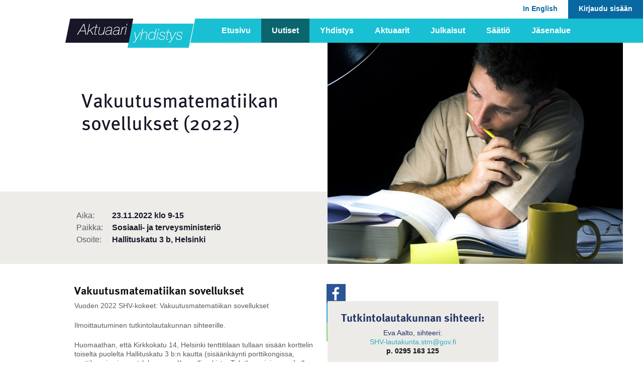

--- FILE ---
content_type: text/html; charset=UTF-8
request_url: https://www.actuary.fi/uutiset/tapahtumat/vakuutusmatematiikan-sovellukset-2022
body_size: 4786
content:
<!doctype html>
<html lang="fi">
<head>
	<meta charset="utf-8">
	<meta name="viewport" content="width=device-width, initial-scale=1.0" >

	<meta name="author" content="Aktuaariyhdistys "/>
	<meta name="generator" content="Socool 1.0"/>
	<meta name="dcterms.rightsHolder" content="Copyright (c) 2025 Aktuaariyhdistys"/>

		
	<title>Vakuutusmatematiikan sovellukset (2022) - Aktuaariyhdistys</title>
	<link type="text/css" rel="stylesheet" href="/site0060.css/all.css" media="all" />
		<!--[if IE 8]><link type="text/css" rel="stylesheet" href="/site0060.css/ie.css" media="all" /><![endif]-->
	<!--[if IE]><script type="text/javascript" src="/site0060.js/ie.js"></script><![endif]-->
	<link rel="shortcut icon" href="/css/favicon.png" />	
	<script type="text/javascript" src="/codesigner1647205335.jquery.js" charset="utf-8"></script>
	<script type="text/javascript" src="/codesigner1647205335.forms.js" charset="utf-8"></script>
	<script type="text/javascript" src="/codesigner1647205335.youtubebackground.js" charset="utf-8"></script>
	<script type="text/javascript" src="/codesigner1647205335.slick.js" charset="utf-8"></script>
	<script type="text/javascript" src="/codesigner1647205335.jquery-animations.js" charset="utf-8"></script>
	<script type="text/javascript" src="/codesigner1647205335.cards.js" charset="utf-8"></script>
	<script type="text/javascript"> var globals = { pageId: 7550, pageIds:[1732,3346,7550], cms: false, version:0, lang:'fi' }; </script> 

	</head>
<body id="page-7550" class="template-event">

	<div id="body-wrap" class="container mobile-switch">

		<div id="wrapper">
						<section class="visual" id="text-page-top">
				<table id="description">
					<tr><td>
					<div class="holder">
						<div id="heading-frame" class="contentarea text-frame"><h1>Vakuutusmatematiikan sovellukset (2022)</h1></div>					</div>
					</td></tr>
					<tr><td class="show-mobile">
						<img src="/thumbs/1180x880-zc//aktuaarit/yleista-koulutuksesta/lukea.jpg" alt="image description"  width="590" height="440" />					</td></tr>
					<tr><td>
					<div id="ingressi-wrap">
						<div id="ingressi"><table id="event-table"><tr><th>Aika:</th><td>23.11.2022 klo 9-15</td></tr><tr><th>Paikka:</th><td>Sosiaali- ja terveysministeriö</td></tr><tr><th>Osoite:</th><td>Hallituskatu 3 b, Helsinki</td></tr></table></div>					</div>
					</td></tr>
				</table>
				<div class="img-holder bg-stretch hide-mobile">
					<img src="/thumbs/1180x880-zc//aktuaarit/yleista-koulutuksesta/lukea.jpg" alt="image description"  width="590" height="440" />				</div>
			</section>
			<main role="main" id="main">
				<section class="twocolumns">

					<div class="column">
					<div id="text" class="contentarea text-column"><h2>Vakuutusmatematiikan sovellukset</h2><div class="socool-calloutbox" style="display: block;"><div class="socool-calloutbox-inner"><h2>Tutkintolautakunnan sihteeri:<br/></h2><p>Eva Aalto, sihteeri: <br/><a href="/cdn-cgi/l/email-protection#efbca7b9c2838e9a9b8e849a819b8ec19c9b82af888099c18986"><span class="__cf_email__" data-cfemail="94c7dcc2b9f8f5e1e0f5ffe1fae0f5bae7e0f9d4f3fbe2baf2fd">[email&#160;protected]</span></a><a href="/cdn-cgi/l/email-protection#84f0e1f6ecedaaf2e5e8f0ebeae1eac4f7f0e9aae2ed"></a><br/><b>p.&nbsp;</b><b>0295 163 125</b></p></div></div><p>Vuoden 2022 SHV-kokeet: Vakuutusmatematiikan sovellukset</p><p>Ilmoittautuminen tutkintolautakunnan sihteerille.</p><p>Huomaathan, että Kirkkokatu 14, Helsinki tenttitilaan tullaan sisään korttelin toiselta puolelta Hallituskatu 3 b:n kautta (sisäänkäynti porttikongissa, porttikongin vieressä lukee mm. Kansallisarkisto. Tulethan ajoissa paikalle. Matkalla tenttitilaan on portaita. Jos et pysty kulkemaan portaita, ilmoita asiasta ajoissa osoitteeseen <a href="/cdn-cgi/l/email-protection#f0a3b8a6dd9c918584919b859e8491de83849db0979f86de9699"><span class="__cf_email__" data-cfemail="27746f710a4b465253464c524953460954534a6740485109414e">[email&#160;protected]</span></a>, jotta kulku tenttitilaan voidaan järjestää toista kautta.</p><div class="socool-calloutbox" style="display: block;"></div><p><b>Huom.</b>&nbsp;Viimeinen ilmoittautumispäivä 23.10.2022.</p><p><a href="/uutiset/tapahtumat/vakuutusmatematiikan-sovellukset-2022/sovellukset_tutkintovaatimukset_2022.doc.pdf" target="_blank" >Tutkintovaatimukset</a>&nbsp;(2022)</p><p>Lue lisää <a href="/aktuaarit/shv-tutkinto" >SHV-tutkinnosta</a> sekä -<a href="/aktuaarit/shv-tentit" >kokeista</a>.</p></div>					</div>

					<div class="column">
						<!-- Go to www.addthis.com/dashboard to customize your tools -->
						<div id="social-share">
							<!-- AddThis Button BEGIN -->
							<div class="addthis_toolbox addthis_default_style addthis_32x32_style">
							<a class="addthis_button_facebook"><img src="/css/images/social_facebook.png" width="38" height="38" border="0" alt="Share" /></a> 
							<a class="addthis_button_twitter"><img src="/css/images/social_twitter.png" width="38" height="38" border="0" alt="Share" /></a> 
							<a class="addthis_button_compact"><img src="/css/images/social_addthis.png" width="38" height="38" border="0" alt="Share" /></a> 
							</div>
							<!-- AddThis Button END -->
						</div>

					</div>
				</section>

				<div class="link-anchor-wrap">
					<div class="link-anchor" id="uutiset"></div>
				</div>
			</main>

	
		<div id="event-form-wrap" class="grey-block-wrap" style="position: relative;">
			<div id="event-form-top" style="top: -50px; position: absolute;"></div>

		</div>

			<footer id="footer">
				<div id="footer-holder">

						<div id="footer_column_1">
							<div class="logo">
								<a href="/"><img src="/site0060.css/images/aktuaari_logo.png" alt="" width="260" height="58"></a>
							</div>
						</div>

						<div id="footer_column_2" class="contentarea "><h3>Suomen Aktuaariyhdistys ry ja Aktuaaritoiminnan Kehittämissäätiö</h3><p><b>Toiminnanjohtaja: </b><span style="font-weight: normal;"><span>Petri Martikainen</span>, <a href="/cdn-cgi/l/email-protection#3b545d5d52585e7b5a584f4e5a4942155d52"><span class="__cf_email__" data-cfemail="6b040d0d02080e2b0a081f1e0a1912450d02">[email&#160;protected]</span></a></span></p><p><b>Jäsenasiat ja laskutus:</b> <span style="font-weight: normal;">Erja Vasara, <a href="/cdn-cgi/l/email-protection#244c4548484d4a504b644547505145565d0a424d"><span class="__cf_email__" data-cfemail="056d6469696c6b716a456466717064777c2b636c">[email&#160;protected]</span></a><br/>Yläjuoksu 6 B 8, 02920 ESPOO&nbsp;</span></p><a href="/etusivu/SAY_rekisteriseloste_2018.pdf" >Rekisteriseloste</a><p><sup>© 2016 Suomen Aktuaariyhdistys ry</sup></p></div><div id="footer_column_3" class="contentarea "><table class="table-style-no-border" style="width: 100%;">
	<tbody>
	<tr>
		<td><a href="http://www.actuaries.org/"><figure class="label inside bottom float"><img src="/etusivu/iaa-aai-logo-gray.png"   style="width: 90%; height: auto;"  class="SOCOOL_CHANGE_ELEMENT" alt="" /></figure></a></td>
		
		
	</tr>
	<tr>
		<td>
		<a href="http://actuary.eu/"><figure class="label inside bottom float" style="float: left;"><img src="/thumbs/116/etusivu/aae-logo.png"   style="width: 116px;"  alt="" /></figure></a>
		<a href="http://iaisweb.org/"><figure class="label inside bottom float" style="float: left;"><img src="/thumbs/116/etusivu/iais-logo.png"   style="width: 116px;"  alt="" /></figure></a></td>
		
		
	</tr>
	<tr>
		<td>
		<a href="http://www.finanssivalvonta.fi/"><figure class="label inside bottom float" style="float: left;"><img src="/thumbs/195/etusivu/finanssivalvonta-logo.png"   style="width: 195px; height: auto;"  alt="" /></figure></a>
		<a href="https://eiopa.europa.eu/"><figure class="label inside bottom float" style="float: left;"><img src="/thumbs/97/etusivu/eiopa-logo.png"   style="width: 97px;"  alt="" /></figure></a></td>
		
		
	</tr>
</tbody></table></div>
						
					</div>
				
			</footer>
		</div>
	</div>
	<nav id="top-nav">
		<ul>
			<li><a href="/in-english">In English</a></li>
			<li class="login">
			<a href="/authenticate?url=/jasenalue" class="btn-login">Kirjaudu&nbsp;sisään</a>			</li>
		</ul>
	</nav>


	<header id="header" class="mobile-switch">
		<div class="header-holder">
			<div id="logo">
				<a href="/">
					<img class="print" src="/css/images/aktuaari_logo_menu.png" height="58" width="260" alt="socool">
				</a>
				<div id="logo-background"></div>
			</div>
			<img class="logo-print" src="/site0060.css/images/logo-print.png" alt="Aktuaari yhdistys" width="120" height="54">

			<!-- a href="http://pelastusarmeija.aishop.fi/" class="btn-login btn-verkkokauppa">Kirpputorien verkkokauppa</a>
			<a href="/auta/lahjoita" class="btn-login btn-lahjoita">Lahjoita</a -->
			<a id="mobile-menu-trigger" href="#"><span>Menu</span></a>
			<div id="mobile-menu-background"></div>
			<nav id="nav">
				<ul>
					<li  class="etusivu-link"><a class="etusivu-link" href="/etusivu">Etusivu </a></li><li  class="active uutiset-link"><a class="active uutiset-link" href="/uutiset">Uutiset </a></li><li  class="yhdistys-link"><a class="yhdistys-link" href="/yhdistys">Yhdistys </a></li><li  class="aktuaarit-link"><a class="aktuaarit-link" href="/aktuaarit">Aktuaarit </a></li><li  class="julkaisut-link"><a class="julkaisut-link" href="/julkaisut">Julkaisut </a></li><li  class="saatio-link"><a class="saatio-link" href="/saatio">Säätiö </a></li><li  class="jasenalue-link"><a class="jasenalue-link" href="/jasenalue">Jäsenalue </a></li>					<!-- li class="btn-search"><a href="/haku"><img src="/site0060.css/images/btn-search.png" width="25" height="25" alt="Haku" /><span>Haku</span></a></li -->
				</ul>



			</nav>
		</div>
	</header>


		<div id="mobile-menu">
			<ul>
				<li><span><a href="/">Etusivu</a></span></li>
				<li  class="etusivu-link"><a class="etusivu-link" href="/etusivu">Etusivu </a></li><li  class="active uutiset-link"><a class="active uutiset-link" href="/uutiset">Uutiset </a><ul class="slide"><li  class="international-actuaries-day-webinar-link"><a class="international-actuaries-day-webinar-link" href="/uutiset/international-actuaries-day-webinar">International Actuaries Day Webinar </a></li><li  class="vakuutustiedon-kehittamissaation-apurahahaku-15.8.-12.10.2025-link"><a class="vakuutustiedon-kehittamissaation-apurahahaku-15.8.-12.10.2025-link" href="/uutiset/vakuutustiedon-kehittamissaation-apurahahaku-15.8.-12.10.2025">Vakuutustiedon Kehittämissäätiön apurahahaku 15.8. - 12.10.2025 </a></li><li  class="jaseneksi-shv-lautakuntaan-link"><a class="jaseneksi-shv-lautakuntaan-link" href="/uutiset/jaseneksi-shv-lautakuntaan">Jäseneksi SHV-lautakuntaan? </a></li><li  class="haemme-uutta-jasenta-cera-review-paneeliin-link"><a class="haemme-uutta-jasenta-cera-review-paneeliin-link" href="/uutiset/haemme-uutta-jasenta-cera-review-paneeliin">Haemme uutta jäsentä CERA Review Paneeliin </a></li><li  class="actuary-senior-actuary-nordea-life-link"><a class="actuary-senior-actuary-nordea-life-link" href="/uutiset/actuary-senior-actuary-nordea-life">Actuary / Senior Actuary, Nordea Life </a></li><li  class="jasentiedotteet-link"><a class="jasentiedotteet-link" href="/uutiset/jasentiedotteet">Jäsentiedotteet </a></li></ul></li><li  class="yhdistys-link"><a class="yhdistys-link" href="/yhdistys">Yhdistys </a><ul class="slide"><li  class="tyoryhmat-link"><a class="tyoryhmat-link" href="/yhdistys/tyoryhmat">Työryhmät </a></li><li  class="hae-jaseneksi-link"><a class="hae-jaseneksi-link" href="/yhdistys/hae-jaseneksi">Hae jäseneksi </a></li><li  class="historia-link"><a class="historia-link" href="/yhdistys/historia">Historia </a></li><li  class="kansainvalinen-toiminta-link"><a class="kansainvalinen-toiminta-link" href="/yhdistys/kansainvalinen-toiminta">Kansainvälinen toiminta </a></li><li  class="in-memoriam-link"><a class="in-memoriam-link" href="/yhdistys/in-memoriam">In memoriam </a></li><li  class="saannot-link"><a class="saannot-link" href="/yhdistys/saannot">Säännöt </a></li><li  class="yhdistyksen-toiminta-link"><a class="yhdistyksen-toiminta-link" href="/yhdistys/yhdistyksen-toiminta">Yhdistyksen toiminta </a></li><li  class="jasenyys-link"><a class="jasenyys-link" href="/yhdistys/jasenyys">Jäsenyys </a></li><li  class="suomen-aktuaariyhdistys-link"><a class="suomen-aktuaariyhdistys-link" href="/yhdistys/suomen-aktuaariyhdistys">Suomen Aktuaariyhdistys </a></li></ul></li><li  class="aktuaarit-link"><a class="aktuaarit-link" href="/aktuaarit">Aktuaarit </a><ul class="slide"><li  class="mika-on-aktuaari-link"><a class="mika-on-aktuaari-link" href="/aktuaarit/mika-on-aktuaari">Mikä on aktuaari? </a></li><li  class="aktuaaristandardit-link"><a class="aktuaaristandardit-link" href="/aktuaarit/aktuaaristandardit">Aktuaaristandardit </a></li><li  class="eettiset-periaatteet-link"><a class="eettiset-periaatteet-link" href="/aktuaarit/eettiset-periaatteet">Eettiset periaatteet </a></li><li  class="yleista-koulutuksesta-link"><a class="yleista-koulutuksesta-link" href="/aktuaarit/yleista-koulutuksesta">Yleistä koulutuksesta </a></li><li  class="jatkuva-kouluttautuminen-link"><a class="jatkuva-kouluttautuminen-link" href="/aktuaarit/jatkuva-kouluttautuminen">Jatkuva kouluttautuminen </a></li><li  class="shv-tutkinto-link"><a class="shv-tutkinto-link" href="/aktuaarit/shv-tutkinto">SHV-tutkinto </a></li><li  class="cera-link"><a class="cera-link" href="/aktuaarit/cera">CERA </a></li><li  class="shv-tentit-link"><a class="shv-tentit-link" href="/aktuaarit/shv-tentit">SHV-tentit </a></li><li  class="aktuaaripalveluja-tarjoavat-yritykset-link"><a class="aktuaaripalveluja-tarjoavat-yritykset-link" href="/aktuaarit/aktuaaripalveluja-tarjoavat-yritykset">Aktuaaripalveluja tarjoavat yritykset </a></li></ul></li><li  class="julkaisut-link"><a class="julkaisut-link" href="/julkaisut">Julkaisut </a><ul class="slide"><li  class="asiantuntijoilta-link"><a class="asiantuntijoilta-link" href="/julkaisut/asiantuntijoilta">Asiantuntijoilta </a></li><li  class="blogit-link"><a class="blogit-link" href="/julkaisut/blogit">Blogit </a></li><li  class="matkakertomukset-link"><a class="matkakertomukset-link" href="/julkaisut/matkakertomukset">Matkakertomukset </a></li><li  class="shv-tyot-link"><a class="shv-tyot-link" href="/julkaisut/shv-tyot">SHV-työt </a></li></ul></li><li  class="saatio-link"><a class="saatio-link" href="/saatio">Säätiö </a><ul class="slide"><li  class="aktuaaritoiminnan-kehittamissaatio-link"><a class="aktuaaritoiminnan-kehittamissaatio-link" href="/saatio/aktuaaritoiminnan-kehittamissaatio">Aktuaaritoiminnan Kehittämissäätiö </a></li><li  class="kehittamissaation-saannot-link"><a class="kehittamissaation-saannot-link" href="/saatio/kehittamissaation-saannot">Kehittämissäätiön säännöt </a></li><li  class="saation-toimintapolitiikka-link"><a class="saation-toimintapolitiikka-link" href="/saatio/saation-toimintapolitiikka">Säätiön toimintapolitiikka </a></li></ul></li><li  class="jasenalue-link"><a class="jasenalue-link" href="/jasenalue">Jäsenalue </a><ul class="slide"><li  class="omat-tiedot-link"><a class="omat-tiedot-link" href="/jasenalue/omat-tiedot">Omat tiedot </a></li><li  class="cpd-suoritukset-link"><a class="cpd-suoritukset-link" href="/jasenalue/cpd-suoritukset">CPD-suoritukset </a></li><li  class="hae-jasenia-link"><a class="hae-jasenia-link" href="/jasenalue/hae-jasenia">Hae jäseniä </a></li></ul></li>				<!-- li class="btn-search"><a href="/haku"><img src="/site0060.css/images/btn-search.png" width="25" height="25" alt="Haku" /><span>Haku</span></a></li -->
			</ul>

			<div class="mobile-menu-logo">
				<a href="/"><img src="/site0060.css/images/aktuaari_logo.png" alt="" width="130" height="29"></a>
			</div>
			<div class="mobile-menu-more">
				<p>© 2016 Suomen Aktuaariyhdistys ry</p>
			</div>

		</div>
<script data-cfasync="false" src="/cdn-cgi/scripts/5c5dd728/cloudflare-static/email-decode.min.js"></script><script type="text/javascript" src="/site0060.js/jquery.main.js"></script>


	<!-- Go to www.addthis.com/dashboard to customize your tools -->
	<!-- script type="text/javascript" src="//s7.addthis.com/js/300/addthis_widget.js#pubid=ra-56c36c4edcfa5f84" async="async"></script -->


	<!-- Global site tag (gtag.js) - Google Analytics -->
	<script async src="https://www.googletagmanager.com/gtag/js?id=UA-121096276-1"></script>
	<script>
	  window.dataLayer = window.dataLayer || [];
	  function gtag(){dataLayer.push(arguments);}
	  gtag('js', new Date());

	  gtag('config', 'UA-121096276-1', { 'anonymize_ip': true });
	</script>

<script defer src="https://static.cloudflareinsights.com/beacon.min.js/vcd15cbe7772f49c399c6a5babf22c1241717689176015" integrity="sha512-ZpsOmlRQV6y907TI0dKBHq9Md29nnaEIPlkf84rnaERnq6zvWvPUqr2ft8M1aS28oN72PdrCzSjY4U6VaAw1EQ==" data-cf-beacon='{"version":"2024.11.0","token":"e35a75a98d5145df9a28a03906c227db","r":1,"server_timing":{"name":{"cfCacheStatus":true,"cfEdge":true,"cfExtPri":true,"cfL4":true,"cfOrigin":true,"cfSpeedBrain":true},"location_startswith":null}}' crossorigin="anonymous"></script>
</body>
</html>


--- FILE ---
content_type: text/css
request_url: https://www.actuary.fi/site0060.css/all.css
body_size: 19118
content:
/* @override 
	http://www.profitconsulting.test/site0002.css/all.css
	http://www.profitconsulting.test/site0027.css/all.css
	http://www.aktuaari.test/site0030.css/all.css
	http://www.aktuaari.test/site0032.css/all.css
	http://www.aktuaari.test/site0034.css/all.css
*/

@font-face{
font-family:"MetaCompPro-Book W01 Regular";
src:url("Fonts/90515b91-4492-4ddc-8dc4-3d2cb36e69ca.eot?#iefix");
src:url("Fonts/90515b91-4492-4ddc-8dc4-3d2cb36e69ca.eot?#iefix") format("eot"),url("Fonts/20bf5e52-30ac-4a2b-9db7-1d7436e293bf.woff") format("woff"),url("Fonts/5f1eee24-a783-43d2-ad68-75604cc9f05b.ttf") format("truetype"),url("Fonts/276eaf23-0045-47d1-8c20-53ba2b6c9c73.svg#276eaf23-0045-47d1-8c20-53ba2b6c9c73") format("svg");
}
@font-face{
font-family:"MetaCompPro-Bold W01 Regular";
src:url("Fonts/ffa70b6d-1f49-44a8-a728-1869c881510f.eot?#iefix");
src:url("Fonts/ffa70b6d-1f49-44a8-a728-1869c881510f.eot?#iefix") format("eot"),url("Fonts/3acf28fb-87d9-4146-b959-a0e26918dc14.woff") format("woff"),url("Fonts/a2e92583-d34d-4e2a-9b1b-ffa7a1ab4fb3.ttf") format("truetype"),url("Fonts/326632ff-6fcc-4b8f-88e0-63c10ae46c57.svg#326632ff-6fcc-4b8f-88e0-63c10ae46c57") format("svg");
}
@font-face{
font-family:"MetaCompPro-Black W01 Regular";
src:url("Fonts/3cd9429f-a936-496b-8946-4b1e79576169.eot?#iefix");
src:url("Fonts/3cd9429f-a936-496b-8946-4b1e79576169.eot?#iefix") format("eot"),url("Fonts/495d0ff9-993f-4eca-9526-912977663f11.woff") format("woff"),url("Fonts/ab84b3e1-e5ec-420f-b754-defe22cf9ff6.ttf") format("truetype"),url("Fonts/39ead174-83bc-4c85-a497-95ea21707789.svg#39ead174-83bc-4c85-a497-95ea21707789") format("svg");
}



/*
*, *:before, *:after { box-sizing: inherit; }
 
* {max-height: 100000em;} 
*/
body {
	margin:0;
	color: #595d5d;
	font: 14px/18px Arial, Helvetica, sans-serif;
	overflow-y: scroll;
	-webkit-text-size-adjust:100%;
	-ms-text-size-adjust:none;
	background: #fff;
	min-width: 1200px;
}
article, aside, details, figcaption, figure, footer, header, main, nav, section, summary { display: block; }
img {border-style:none;}

article, aside, details, figcaption, figure, footer, header, main, nav, section, summary {
	display: block;
	margin:0; padding:0;
}
a {
	text-decoration:none;
	color:#30adba;
	outline:none;
}
a:hover {text-decoration:underline;}
input,
textarea,
select {
	font:100% Arial, Helvetica, sans-serif;
	vertical-align:middle;
	color:#000;
}
textarea {
	overflow: auto;
	resize: vertical;
	vertical-align: top;
}
form, fieldset {
	margin:0;
	padding:0;
	border-style:none;
}
button::-moz-focus-inner,
input::-moz-focus-inner {
	padding:0;
	border:0;
}
button,
html input[type="button"],
input[type="reset"],
input[type="submit"] {
	-webkit-appearance: button;
	cursor: pointer;
}
input[type="search"] {-webkit-appearance: none;}
input[type="search"]::-webkit-search-cancel-button {-webkit-appearance: none;}
input[type="search"]::-webkit-search-decoration {display:none;}
q {quotes: none;}
q:before,
q:after {
	content: '';
}
sub,
sup {
	font-size: 75%;
	line-height: 0;
	position: relative;
	vertical-align: baseline;
}
sup {top: -0.5em;}
sub {bottom: -0.25em;}
table {
	border-collapse: collapse;
	border-spacing: 0;
}
p { margin: 0 0 21px; }
h1,
h2,
h3 {
	font-family: 'MetaCompPro-Bold W01 Regular', Arial, Helvetica, sans-serif;
	color: #213164;
}
h2 {
	font: 22px/26px 'MetaCompPro-Bold W01 Regular', Arial, Helvetica, sans-serif;
	margin: 0 0 8px;
	color: #101010;
}
h3 {
	font: 18px/21px 'MetaCompPro-Bold W01 Regular', Arial, Helvetica, sans-serif;
	margin: 0 0 8px;
	color: #101010;
	
}
h1 {
	font: 45px/48px 'MetaCompPro-Book W01 Regular', Arial, Helvetica, sans-serif;
	margin: 0 0 20px;
	color: #171727;
	text-align: left;
}


.link-1:after {
	content: ' ›';
}
.link-2,
.btn{
	font-size: 17px;
	line-height:20px;
	color:#fff;
	font-weight:bold;
	display:inline-block;
	vertical-align:top;
	background:#30adba;
	border-radius:3px;
	padding: 9px 15px 8px;
}
html.no-touch .link-2:hover,
html.no-touch .btn:hover{
	text-decoration:none;
	background:#30adba;
}


.container{
	overflow:hidden;
	width:100%;
	position:relative;
}
.link-anchor-wrap {
	display: block;
	float: left;
	position: relative;
	height: 0px;
	width: 0px;
}
.link-anchor {
	display: block;
	float: left;
	width: 1px;
	height: 1px;
	background: transparent;
	position: absolute;
	top: -69px;
}
.color-grey {
	color: #909899;
}
#text figure {
	margin: 0 0 20px 0;
	padding: 0;  
}

#wrapper:after{
	display:block;
	content:'';
	clear:both;
}
#header {
	overflow: hidden;
	
}
#header,
.inner-head {
	position: fixed;
	width: 100%;
	left: 0;
	top: 37px;
	z-index: 9999;
/*
		-webkit-transition:all 0.25s linear;
		transition:all 0.25s linear;
		*/
}
/*#header.inner-head {
	top: 0;
}*/

/*.inner-head { 
	background:  rgba(0, 83, 163, 0.7); 
}*/
.header-holder {
	max-width: 1040px;
	margin: 0 auto;
	position: relative;
}
.header-holder:after {
	content: '';
	display: block;
	clear: both;
}
#logo {
	float: left;
	display: block;
	width: 260px;
	margin: 0 0 0 10px;
	height: 58px;
	position: relative;

}
#logo a {
	position: absolute;
	left:0;
	top: 0;
	z-index: 200;
}
#logo-background {
	content: ' ';
	position: absolute;
	background: rgba(255, 255, 255, 0.67);
	width: 240px;
	height: 10px;
	top: 0;
	left: 20px;
	z-index: 100;
	opacity: 0.0;
	
	-webkit-transition:all 0.25s linear;
	transition:all 0.25s linear;
}

.scrolled #logo-background {
	opacity: 1;
}

.logo-print { display: none; }
.inner-head .logo {
	width: 260px;
	margin: 0;
}
.logo img {
	display: block;
	width: 100%;
	height: auto;
}

#top-nav {
	float: left;
	width: auto;
	background-color: #fff;
	position: absolute;
	right: 0;
	top: 0px;
	height: 38px;
	padding: 0 0 0 0;
	z-index: 1000;
}
#top-nav ul {
	display: block;
	float: left;
	margin: 0;
	padding: 0;
}
#top-nav li {
	display: block;
	float: left;

	vertical-align: middle;
	margin: 0px;
	padding: 0px;
}
#top-nav a {
	display: block;
	float: left;

	color: #0869a2;	
	padding: 10px 21px 10px 21px;
	height: 17px;

	font: 14px/15px Arial, Helvetica, sans-serif;
	font-weight: bold;

}
#top-nav li a:hover {
	text-decoration: none;
	background-color: rgba(33,49,100,0.40);	
}
#top-nav li.login a:hover,
#top-nav li.login a {
	text-decoration: none;
	background-color: #0869a2;
	color: #fff;
}





#nav {
	float: left;
	width: 1024px;
	background-color: #19c0d3;
	position: absolute;
	left: 270px;
	top: 0;
	height: 48px;
	padding: 0 0 0 30px;
}
	.hide-mobile {
		display: block;
	}
	.show-mobile {
		display: none;
	}

#mobile-menu-background {
	content: ' ';
	display: none;
	float: left;
	height: 48px;
	width: 100%;
	background: #19C0D3;
	position: absolute;
	left: 270px;
	z-index: 101;
	
}

#mobile-menu-trigger { display: none; 
	z-index: 201;
	position: absolute;
	right: 0;

}
#nav:after {
	content: '';
	background-color: #19c0d3;
	width: 999px;
	position: absolute;
	top: 0;
	left: 100%;
	height: 100%;
}
#nav ul {

	overflow: hidden;
	list-style: none;
	margin: 0;
	padding: 0;
}
.inner-head #nav ul {
	font-size: 15px;
	line-height: 17px;
}
#nav li {
	display: block;
	float: left;

	vertical-align: middle;
	margin: 0px;
	padding: 0px;
}
#nav a {
	display: block;
	float: left;

	color: #fff;	
	padding: 15px 21px 16px 21px;
	height: 17px;

	font: 16px/18px Arial, Helvetica, sans-serif;
	font-weight: bold;

}
#nav li a:hover {
	text-decoration: none;
	background-color: rgba(33,49,100,0.40);	
}
#nav li.active a:hover,
#nav li.active a {
	text-decoration: none;
	background-color: #0B656F;
}

#nav .btn-search a {
	display: block;
	position: relative;
	width: 25px;
}
#nav .btn-search a span {
	display: none;
}
#nav .btn-search a img {
	position: absolute;
	top: 20px;

}
#nav .btn-search a:hover {
}
.visual {
	position: relative;
}
#text-page-top {
	max-width: 1200px;
	margin: 85px auto 40px auto;
}
.inner #wrapper { padding: 69px 0 0; }
#text-page-top .img-holder {
	overflow: hidden;
	height: 440px;
	background: #446f8b;
}

.bg-stretch { overflow: hidden; }
.visual > img {
	position: absolute;
	width: 100%;
	z-index: 1;
	left: 0;
	top: 0;
	height: 450px;
}

.visual .caption {
	overflow: hidden;
	z-index: 9;
	position: relative;
	padding: 128px 12px 10px;
	max-width: 1007px;
	margin: 0 auto;
}

.fourcolumns:after {
	content: '';
	display: block;
	clear: both;
}
.fourcolumns .holder {
	overflow: hidden;
	max-width: 1200px;
	margin: 0 auto;
	padding: 66px 15px 10px;
	box-sizing: border-box;
	-moz-box-sizing: border-box;
	-ms-box-sizing: border-box;
	-webkit-box-sizing: border-box;
}
.inner .fourcolumns {
	background: #ecebe8;
	margin: 20px 0 0;
}
.fourcolumns .column {
	display: inline-block;
	vertical-align: top;
	margin: 0 3px 10px;
	width: 24.1%;
	box-sizing: border-box;
	-moz-box-sizing: border-box;
	-ms-box-sizing: border-box;
	-webkit-box-sizing: border-box;
	text-align: center;
	position: relative;
	z-index: 99;
	background: #fff;
	min-height: 140px;
}
.fourcolumns .column h2 a {
	display: block;
	padding: 0;
	color: #30adba;
}
.fourcolumns .column p a {
	display: block;
	padding: 0;
	color: #595d5d;
}
.fourcolumns .column:after {
	width: 100%;
	border-bottom: 45px solid #fff;
	border-right: 45px solid transparent;
	position: absolute;
	content: '';
	left: 0;
	top: -45px;
	z-index: -1;
	cursor: pointer;
	box-sizing: border-box;
	-moz-box-sizing: border-box;
	-ms-box-sizing: border-box;
	-webkit-box-sizing: border-box;
}
.fourcolumns .column:hover:after,
.fourcolumns .column.active:after { border-bottom: 45px solid #213164; }
.fourcolumns .column.active a,
.fourcolumns .column:hover a {
	color: #fff;
	text-decoration: none;
}
.fourcolumns .column.active,
.fourcolumns .column:hover { background: #213164; }
.fourcolumns h2 {
	font: 22px/26px 'MetaCompPro-Bold W01 Regular', Arial, Helvetica, sans-serif;
	color: #30adba;
	display: block;
	margin: -16px 0 21px;
	text-transform: uppercase;
		padding: 0 28px 0 28px; 
}
.fourcolumns .column:hover h2 {
	color: #fff;
}
.fourcolumns p {

		padding: 0 28px 0 28px; 
}
.fourcolumns .column.active .title,
.fourcolumns .column:hover .title { color: #fff; }
#description {
	float: left;
	width: 51%;
	height: 440px;
	border-collapse: collapse !important;
	background: #fff;
	border: none !important;
	margin: 0px;
	padding: 0px;  
}



body.text-on-left #description {
	float: left;
	
}

#description tr {
	border-collapse: collapse !important;
	border: none !important;
	margin: 0px;
	padding: 0px;  
}
#description td {
	border-collapse: collapse !important;
	border: none !important;
	vertical-align: bottom;
	margin: 0px;
	padding: 0px; 
	line-height: 0; 

}

#description tr #ingressi tr {
	display: table-row;
	height: auto;
	line-height: 18px;
}
#description tr #ingressi td {
	border-collapse: collapse;
	display: table-cell;
	height: auto !important;
}
#description td #ingressi #event-table th {
	line-height: 18px;
	font-size: 16px;
	padding: 3px 18px 3px 0px;
	color: #595d5d;
	text-align: left;
}
#description td #ingressi #event-table td {
	line-height: 18px;
	font-size: 16px;
	padding: 3px 8px 3px 0px;
	color: #171727;
	font-weight: bold;
	text-align: left;
}

.cpd-points-table {
	min-width: 500px;
}


.cpd-points-table  .delete-cpd-td {
	padding-left: 0;
	padding-right: 0;
	min-width: 15px;
}
.cpd-points-table  a.delete-cpd {
	display: none;
}
.cpd-points-table tr:hover  a.delete-cpd {
	display: block;
}


#description td #ingressi #cpd-table {
	clear: both;
}


#description td #ingressi #cpd-table th {
	line-height: 18px;
	font-size: 16px;
	padding: 3px 8px 3px 0px;
	color: #171727;
	text-align: left;
	font-weight: bold;
 	min-width: 110px;
}
#description td #ingressi #cpd-table td {
	line-height: 18px;
	font-size: 16px;
	padding: 3px 8px 3px 0px;
	color: #595d5d;
	font-weight: normal;
	text-align: left;
}
#description td #ingressi #cpd-table td small {
	color: #595d5d;
}

#description .holder {
	display: table;
	width: 520px;
	min-height: 200px;
	float: right;
}
#heading-frame {
	display: table-cell;
	vertical-align: middle;
	text-align: left;
	padding: 30px 30px 0px 30px;
}

#heading-frame h1 {
	font: 39px/45px 'MetaCompPro-Book W01 Regular', Arial, Helvetica, sans-serif;
	margin: 0 0 20px;
	color: #171727;
	text-align: left;
}
#heading-frame p {
	font: 12px/14px 'MetaCompPro-Book W01 Regular', Arial, Helvetica, sans-serif;
	color: #adc1c6;
}
#ingressi-wrap {
	width: 100%;
	background: #edece9;
	display: block;
	float: left;
	position: relative;
}
#ingressi-wrap:after {
	content: ' ';
	background: #edece9;
	position: absolute;
	left: -999px;
	width: 999px;
	height: 100%;
	
}
#ingressi {
	font-size: 16px;
	line-height: 24px;
	color: #171727;
	padding: 16px 20px 16px 0;
	margin: 0;
	width: 480px;

	display: block;
	float: right;
	clear: both;

}

#ingressi p,
#ingressi h1,
#ingressi h2,
#ingressi h3,
#ingressi h4,
#ingressi h5 {
	text-align: left;
	color: #171727;
	padding: 0px;
	margin: 0px;
}
h5 {
	font-size: 18px;
	font-weight: normal;
	line-height: 24px;
}
#ingressi h4 {
	font-size: 18px;
	font-weight: normal;
	line-height: 24px;
}
p b,
p strong {
	color: #101010;
}
#ingressi p strong,
#ingressi h1 strong,
#ingressi h2 strong,
#ingressi h3 strong,
#ingressi h4 strong {
	color: #171727;
}
#main {
	max-width: 1007px;
	margin: 0 auto;
	clear: both;
}
#main.without-visual-section {
	margin-top: 180px;
}
#cpd-form-section {
	width: 100%;
	display: block;
	float: left;
	background: #19c0d3;
	margin-bottom: 45px;
}
#cpd-form {
	max-width: 1007px;
	margin: 0 auto;
	padding-top: 20px;
	clear: both;
}
#cpd-form input:focus {
	outline: none;
}
#cpd-form input[type=text] {
	padding: 9px 11px 10px 11px;
	border-color: #fff;
	border-radius: 0;
	background: #fff;
}
#cpd-form input[type=text].date-picker {
	background: #fff url(images/calendar-icon.png) no-repeat right top;
}
#cpd-form input[type=submit] {
	padding: 9px 18px 10px 18px;
	border-color: #0869a2;
	background: #0869a2;
	color: #fff;
	font-weight: bold;
}
#cpd-form select {
	border-color: #fff !important;
}
#cpd-form h2 {
	color: #fff;
}
.template-cpd_pisteet #text-page-top {
	margin-bottom: 0;
}

#text .table-style-gallery figure {
	margin: 0 !important;
}


#big-notify {
	min-height: 450px;
}
div.grey-block-wrap,
div#event-form-wrap,
div#services-nav-wrap,
div#search-results-wrap,
div#techniques-nav-wrap {
	display: block;
	float: left;
	width: 100%;
	background: #edece9;
} 
div.grey-block,
div#event-form {
	display: block;
	max-width: 1007px;
	margin: 0 auto;
}
div.grey-block-wrap {
	padding-top: 20px;
}
div.grey-block h1,
div.grey-block h2,
div.grey-block h3,
div.grey-block h4 {
	color: #171727;
}
div.grey-block p {
	color: #101010;	
}


div#search-results-wrap {
	background: #fff;
}
#services-nav {
	padding-top: 25px;
	max-width: 1199px;
	margin: 0 auto;


}
div#services-nav-wrap {
	padding-top: 30px;
	padding-bottom: 15px;
}
div#techniques-nav {
	display: block;
	max-width: 1007px;
	margin: 0 auto;
}

div#techniques-nav .techniques a .card-notify-box {
	background: #19c0d3;
	padding: 12px 12px 12px 35px;
	width: 100%;
	box-sizing: border-box;
	position: relative;
}


div#techniques-nav .techniques a .card-notify-box p:before {
	
    content: "\2713";
    color: #f3f3f3;
    text-align: center;
    font-size: 25px;
    position: absolute;
    left: 10px;
    top: 10px;
}
div#techniques-nav .techniques a .card-notify-box p {
	color: #fff;
	font-size: 14px;
	line-height: 14px;
	padding: 0;
	margin: 0;
	font-weight: bold;
}
div#techniques-nav .techniques a:hover .card-notify-box p {
	color: #fff !important;
}

div#techniques-nav .techniques a .card-todo-box {
	background: #D31919;
	padding: 12px 12px 12px 35px;
	width: 100%;
	box-sizing: border-box;
	position: relative;
}


div#techniques-nav .techniques a .card-todo-box p:before {
	
    content: "!";
    color: #f3f3f3;
    text-align: center;
    font-size: 25px;
    position: absolute;
    left: 10px;
    top: 10px;
}
div#techniques-nav .techniques a .card-todo-box p {
	color: #fff;
	font-size: 14px;
	line-height: 14px;
	padding: 0;
	margin: 0;
	font-weight: bold;
}
div#techniques-nav .techniques a:hover .card-todo-box p {
	color: #fff !important;
}





div#techniques-nav .techniques h2 {
	font: 36px/41px 'MetaCompPro-Bold W01 Regular', Arial, Helvetica, sans-serif;
	margin: 0 12px 23px;
	color: #213164;
}
div#techniques-nav .techniques a p {
	color: #595d5d;
}
div#techniques-nav .techniques a:hover {
	text-decoration: none;
}
div#techniques-nav .techniques a:hover .column h2,
div#techniques-nav .techniques a:hover .column h3,
div#techniques-nav .techniques a:hover .column p  {
	color: #30adba;

}
div#techniques-nav .techniques h3 {
	font: 22px/25px 'MetaCompPro-Black W01 Regular', Arial, Helvetica, sans-serif;
	margin: 0 0 9px;
	color: #171727;
}
div#techniques-nav .techniques h3 a{ color: #101010; }

div#techniques-nav .techniques .no-image-with-label h3 {
	margin-top: 20px;
}


#main ul {
	list-style: none;
	margin: 0 0 15px;
	padding: 5px 0;
}
#main ul li {
	padding: 0 0 5px 17px;
	position: relative;
}
#main ul li:before {
	content: '';
	background: #55c0cb;
	position: absolute;
	left: 0;
	top: 6px;
	width: 4px;
	height: 4px;
	-webkit-border-radius: 100%;
	border-radius: 100%;
}

#main ol {
	padding: 0 0 0 30px;
}
#main ol li {
	padding: 0 0 5px 0px;
	margin: 0;
	counter-increment: step-counter;
	list-style: none;
}

#main ol li::before {
    content: counter(step-counter);
    margin-right: 5px;
    margin-left: -30px;
    font-size: 80%;
    background-color: #19C0D3;
    color: #fff;
    font-weight: bold;
    padding: 3px 8px 3px 8px;
    border-radius: 3px;
}
#main .column > ul li { margin: 0 0 6px; }
.techniques {

	padding: 51px 0px;
/*	padding: 51px 9999px;
	margin: 0 -9999px;*/
	overflow: hidden;
	position: relative;
}
div#techniques-nav .techniques h2 {
	font-size: 34px;
	line-height: 36px;
	margin: 0 8px 20px;
	color: #213164;
}
.onecolumn {
	margin: 0 11px 1px;
}
.threecolumns {
	overflow: hidden;
	width: 105%;
}
.threecolumns .column {
	display: inline-block;
	vertical-align: top;
	width: 30.4%;
	margin: 0 17px 20px 0;
	background: #fff;
	position: relative;
}
/*.threecolumns .column:hover {
	cursor: pointer;
}*/
.threecolumns .column > img {
	display: block;
	width: 100%;
	overflow: hidden;
}
.threecolumns .text-holder {
	padding: 15px 16px 5px 21px;
	min-height: 130px;
}
 .threecolumns .no-picture-with-label .text-holder {
	padding-top: 35px;
}

.threecolumns .caption {
	font-size: 12px;
	position: absolute;
	left: 0;
	top: 0;
	background: #5cc5d0;
	color: #fff;
	padding: 5px 10px;
	text-transform: uppercase;
}
.threecolumns .label {
	position: absolute;
	right: 0;
	top: 0;
}
.threecolumns .column.hidden {
	display: none;
}

.threecolumns.hide-more .column.more {
	display: none;
}
#show-more-wrap {
	width: 100%;
	text-align: center;
}
#show-more-wrap #show-more {
	
  display: inline-block;

  padding: 8px 0px;
  width: 99%;
  font-size: 16px;
  color: #19c0d3;
  font-weight: bold;
  background: #ffffff;
  cursor: pointer;
  margin-right: 10px;
  border-radius: 4px;
}
.threecolumns .label .category {
	font-size: 12px;
	background: #19c0d3;
	color: #fff;
	padding: 5px 10px;
	text-transform: uppercase;
	float: right;
	display: block;
}
.threecolumns .label .date {
	font-size: 12px;
	background: #11a3b4;
	color: #fff;
	padding: 5px 10px;
	text-transform: uppercase;
	float: right;
	display: block;
}
#filter {
	display: block;
	float: right;
	position: absolute;
	right: 0;
	top: 40px;
}
#filter ul {
	list-style: none;
	display: block;
	float: left;
}
#filter ul li {
	list-style: none;
	display: block;
	float: left;
	padding: 8px 15px;
	font-size: 16px;
	line-height: 16px;
	color: #19c0d3;
	font-weight: bold;
	background: #ffffff;
	cursor: pointer;
	margin-right: 10px;
	margin-bottom: 7px;
	border-radius: 4px;
}
#filter ul li.selected {
	color: #fff;
	background: #19c0d6;
}
#filter ul li.search-field {
	padding: 0;
	background: none;
}
#filter ul li.search-field input {
	font-size: 16px;
	line-height: 16px;
	padding: 6px 4px 6px 32px;
	border-radius: 5px;
	background: #fff url(images/btn-search-grey.png) no-repeat 8px 6px;
	background-size: 18px 18px;
	width: 20px;
}

#filter ul li.search-field:hover input,
#filter ul li.search-field input:focus,
#filter ul li.search-field input:valid, 
#filter ul li.search-field input:active {
	width: 200px;
}

#filter ul li.search-field input {
	outline: none !important;
}
.oncolumn {
	
}
.twocolumns {
	overflow: hidden;
	padding-bottom: 30px;
}
.twocolumns > img {
	display: block;
	width: 100%;
	margin: 0 0 30px;
}

.twocolumns .column {
	float: left;
	margin: 0 11px 1px;
	width: 47.7%;
}
.twocolumns .column .text-holder {
	margin: 0 0 18px;
	overflow: hidden;
}
.twocolumns .img-holder {
	overflow: hidden;
	margin: 0 0 22px;
}
.twocolumns .img-holder img {
	display: block;
	width: 100%;
	height: auto;
}
.inner #main { padding: 25px 0 0; }





.img-frame {
	padding: 0 0 41px 15.5%;
	overflow: hidden;
}
.img-frame img {
	display: block;
	width: 100%;
	height: auto;
}
.twocolumns .socool-calloutbox {

	text-align: center;
	color: #fff;
}
.twocolumns .socool-calloutbox h1,
.twocolumns .socool-calloutbox h2,
.twocolumns .socool-calloutbox h3,
.twocolumns .socool-calloutbox p {
	color: #213164;
	text-align: center;
}
.twocolumns .socool-calloutbox {
	position: relative;
	height: 0;
	width: 100%;
	display: block;
	float: left;
}
.twocolumns .socool-calloutbox-inner {
	position: absolute;
	display: block;
	padding: 20px;
	float: left;
	top: 0;
	left: 105%;
	background: #ecebe8;
	min-width: 300px;
}
.twocolumns .socool-calloutbox-table {
	display: table-table;
}
.twocolumns .socool-calloutbox-table-row {
	display: table-row;
}
.twocolumns .socool-calloutbox-table-cell {
	display: table-cell;
}


.twocolumns .offer .title {
	font: 108px/112px 'MetaCompPro-Bold W01 Regular', Arial, Helvetica, sans-serif;
	color: #fff;
	display: block;
	margin: 0 0 27px;
}
.twocolumns .offer p { margin: 0 0 10px; }
.twocolumns .contact {
	font: 18px/26px 'MetaCompPro-Bold W01 Regular', Arial, Helvetica, sans-serif;
	margin: 0 0 25px 22%;
	padding: 5% 4%;
	background: #ecebe8;
	text-align: center;
	color: #213164;
}

#frontpage-caption {	
    display: block;
    float: right;
    width: 39%;

    height: auto;
    z-index: 2;
    position: absolute;
    left: 61%;
    top: 150px;
    max-width: 360px;
}
#frontpage-caption h1 {
	font-size: 30px;
	line-height: 33px;
}

#footer {
	display: block;
	float: left;
	width: 100%;
	background: #fff;
	color: #000;
}
#footer table {
	margin: 0;
}
#footer_column_1 {
	float: left;
	display: block;
	width: 33%;
}
#footer_column_2 {
	float: left;
	display: block;
	width: 30%;
	margin-left: 3%;
}
#footer_column_3 {
	float: left;
	display: block;
	width: 30%;
	margin-left: 3%;
}
#footer a { color: #19C0D3; }
#footer h3 { margin: 0 0 17px; color: #19c0d3; font-size: 18px; line-height: 21px; }
#footer-holder {
	margin: 0 auto;
	max-width: 1008px;
	padding: 63px 0;
	overflow: hidden;
}
#footer .text-holder {
	overflow: hidden;
	padding: 0 3%;
}
#footer .logo {
	float: none;
	display: inline-block;
	vertical-align: top;
	width: 260px;
}
#footer-nav {
	float: right;
	width: 32%;
	margin: 5px 0 0 8%;
}
#footer-nav ul {
	font-size: 17px;
	line-height: 20px;
	font-weight: bold;
	list-style: none;
	margin: 0 0 15px;
	padding: 0;
	width: 150px;
}
#footer-nav ul li a {
	display: block;
	padding: 8px 13px;
	-webkit-border-radius: 2px;
	border-radius: 2px;
}
#footer-nav ul li.active a:hover,
#footer-nav ul li.active a {
	background: #3a9da7;
	text-decoration: none;
}
#footer-nav ul li a:hover {
	background: rgba(58,157,167,0.25);

}


.copyright {
	padding: 13px;
}
#mobile-nav-wrap {
	display: none;
}
.all-centered *{
	text-align: center;
}
#contact {
	display: block;
	float: left;
	width: 100%;
	padding-top: 36px;
	padding-bottom: 20px;
	border-top: 5px solid #ecebe8;
}
#contact-holder {	
	max-width: 1000px;
	margin: 0 auto;
}
#contact table td {
	padding: 10px 10px;
}
#contact h2 {
	text-align: center;
	font-size: 34px;
	line-height: 40px;
	color: #213164;
	
}
#contact h3 {
	margin-bottom: 2px;
}
#search-pagination {
	clear: both;
}

#search-results span {
	clear: both;
	float: left;
	display: block;
	
}
#search-field {
	display: block;
	float: left;
	padding: 5px 10px 5px 10px;
	border: 1px solid #30adba;
	background: #fff;
	
	color: #000;
	font-weight: normal;
	font-size: 18px;
	line-height: 22px;
	min-width: 66%;
	
	outline: none;
}
#search-button {
	display: block;
	float: left;
	padding: 5px 10px 5px 10px;
	border: 0;
	background: #30adba;
	border: 1px solid #30adba;
	color: #fff;
	font-weight: bold;
	font-size: 18px;
	line-height: 22px;
}
#search-pagination a {
	color: #30adba !important;
}
#search-form  {
	max-width: 500px;
	margin: 0 auto;
}


div#search-results {
	display: block;
	max-width: 500px;
	margin: 0 auto;
}
div#search-results p{
	display: block;
	float: left;
	width: 100%;
}
#search-results a.result {
	display: block;
	float: left;
	margin-bottom: 10px;
}
#search-results span.result-title {
	color: #30adba;
	font-size: 16px;
}
#search-results span.result-text {
	color: #000;	
}
#search-results span.result-path {
	color: #888;
	margin-bottom: 14px;
}
#social-share {
	display: block;
	float: left;
}
#social-share a {
	display: block;
	float: left;
	margin: 0;
	padding: 0;
	clear: both;
}
#social-share a img {
	display: block;
	float: left;
	margin: 0;
	padding: 0;
}
#mobile-menu {
	display: none;
}

.template-event textarea,
.template-event input[type=text] {
	width: 100%;
	box-sizing: border-box;
}
.template-event td label
.template-event td input[type=checkbox] {
	float: left;
}

/* @group Jäsenalue */
.search-card-input {
	background: url(images/btn-search-grey.png) 4px 4px no-repeat;	
	background-size: 25px 25px;
	padding-left: 32px;
	box-sizing: border-box;
	width: 100%;
}
.search-card-input:focus {
	outline: none;
}

/* @end */




/* @group Charts */


/* GRAPHS
******************************************************/

div.graph-controls td.label {
    font-weight: bold;
    min-width: 80px;
    padding: 3px 5px; 
}
div.graph-controls td.value {
    min-width: 80px;
    padding: 3px 5px; 
}
div.graph-controls tr.hidden,
div.graph-controls th.hidden,
div.graph-controls td.hidden {
    display: none;
}
div.graph-controls table {
    cursor:text;
    margin-top: 20px;
    border-collapse: collapse;
    background: #fff;
}
div.graph-controls table tr td {
    border: 1px solid rgba(20, 128, 179, 0.9);

}
div.graph-controls input.unit {
    border: 1px solid rgba(20, 128, 179, 0.9);
    width: 70px;
    padding: 3px 5px; 
}

div.graph-controls {
    background-color: transparent;
    display: none;
    float: left;
    width: 551px;
    padding: 0px;
/*
    -webkit-border-radius: 1px 1px 7px 7px;
    border-radius: 1px 1px 7px 7px;

    -webkit-box-shadow: inset 2px 2px 15px 0px rgba(83, 162, 213, 0.95);
    box-shadow: inset 2px 2px 15px 0px rgba(83, 162, 213, 0.95);

    border: 1px solid rgba(83, 162, 213, 0.95);
    margin-left: -2px;
*/

}


div.pie-graph .selected {
    border: dash;
}
div.pie-graph .pie-graph-container {
    display: block;
    float: left;
    width: 590px;
    height: 230px;
}

div.stack-graph .selected {
    border: dash;
}
div.stack-graph .stack-graph-container {
    display: block;
    float: left;
    width: 590px;
    height: 230px;
}


div.stack-graph,
div.pie-graph,
div.column-graph {
    margin-top: 20px;
    display: block;
    width: 100%;
    float: left;
}
div.column-graph .column-graph-container {
    display: block;
    float: left;
    width: 590px;
    height: 200px;
}
div.cochart .pie-graph-container,
div.cochart .column-graph-container,
div.cochart .stack-graph-container {
    position: relative;
}
div.stack-graph .selected,
div.pie-graph .selected,
div.column-graph .selected {
    outline-width: 1px;
    outline-style: dashed;
    outline-color: rgba(83, 162, 213, 0.95);

}
.labels-chart-ball {
	position: absolute;	
	display: block;
	top: 0;
	left: 0;
	
	width: 16px;
	height: 16px;
	border-radius: 8px;
	margin: 0 10px 0 0;
}
.chart-label-value {
	margin-left: 8px;
}

div.cochart ul.labels {
	position: absolute;
	display: block;
	float: left;



	padding: 0;
	margin: 0; 
	list-style: none !important;
	width: 200px;
}
div.cochart ul.labels li {
	display: block;
	float: left;
	padding: 0px 0 12px 23px !important;
	margin: 0 !important;

	line-height: 17px !important;
	font-size: 12px !important;
	color: #000 !important;
	vertical-align: top !important;


	width: 100% !important;
	position: relative;
	list-style: none;
}
div.cochart ul.labels li:after {
	display: none;	
}
div.cochart ul.labels li:before {
	display: none;	
}
div.cochart ul.labels table{
	padding: 0;
	margin: 0;
}
div.cochart ul.labels table td {
	line-height: 17px;
	padding: 0px 0px 0px 5px;
	vertical-align: top;
	font-size: 12px;
	color: #000;
}
div.cochart ul.labels div.color-ball {
	position: absolute;
	display: block;
	top: 0;
	left: 0;

	float: left;
	margin: 0;
	width: 16px;
	height: 16px;
}



/* @end */





/* @group datepicker */
.xdsoft_datetimepicker{
	box-shadow: 0px 1px 15px 0px rgba(0, 0, 0, 0.1506);
	background: #FFFFFF;
	border: 1px solid #fff;
	color: #333333;
	display: block;
	font-family: "Helvetica Neue", "Helvetica", "Arial", sans-serif;
	padding: 8px;
	padding-left: 0px;
	padding-top: 2px;
	position: absolute;
	z-index: 99999;
	-moz-box-sizing: border-box;
	box-sizing: border-box;
	display:none;
}

.xdsoft_datetimepicker iframe {
    position: absolute;
    left: 0;
    top: 0;
    width: 75px;
    height: 210px;
    background: transparent;
    border:none;
}
/*For IE8 or lower*/
.xdsoft_datetimepicker button {
    border:none !important;
}

.xdsoft_noselect{
	-webkit-touch-callout: none;
	-webkit-user-select: none;
	-khtml-user-select: none;
	-moz-user-select: none;
	-ms-user-select: none;
	-o-user-select: none;
	user-select: none;
}
.xdsoft_noselect::selection { background: transparent; }
.xdsoft_noselect::-moz-selection { background: transparent; }
.xdsoft_datetimepicker.xdsoft_inline{
	display: inline-block;
	position: static;
	box-shadow: none;
}
.xdsoft_datetimepicker *{
	-moz-box-sizing: border-box;
	box-sizing: border-box;
	padding:0px;
	margin:0px;
}
.xdsoft_datetimepicker .xdsoft_datepicker, .xdsoft_datetimepicker  .xdsoft_timepicker{
	display:none;
}
.xdsoft_datetimepicker .xdsoft_datepicker.active, .xdsoft_datetimepicker  .xdsoft_timepicker.active{
	display:block;
}
.xdsoft_datetimepicker .xdsoft_datepicker{
	width: 224px;
	float:left;
	margin-left:8px;
}
.xdsoft_datetimepicker  .xdsoft_timepicker{
	width: 58px;
	float:left;
	text-align:center;
	margin-left:8px;
	margin-top:0px;
}
.xdsoft_datetimepicker  .xdsoft_datepicker.active+.xdsoft_timepicker{
	margin-top:8px;
	margin-bottom:3px
}
.xdsoft_datetimepicker  .xdsoft_mounthpicker{
	position: relative;
	text-align: center;
}

.xdsoft_datetimepicker  .xdsoft_prev, .xdsoft_datetimepicker  .xdsoft_next,.xdsoft_datetimepicker  .xdsoft_today_button{
	background-image: url('[data-uri]');
}
.xdsoft_datetimepicker  .xdsoft_prev{
    float: left;
	background-position:-20px 0px;
}
.xdsoft_datetimepicker  .xdsoft_today_button{
    float: left;
	background-position:-70px 0px;
	margin-left:5px;
}

.xdsoft_datetimepicker  .xdsoft_next{
    float: right;
	background-position:0px 0px;
}
.xdsoft_datetimepicker  .xdsoft_next:active,.xdsoft_datetimepicker  .xdsoft_prev:active{
}
.xdsoft_datetimepicker  .xdsoft_next,.xdsoft_datetimepicker  .xdsoft_prev ,.xdsoft_datetimepicker  .xdsoft_today_button{
	background-color: transparent;
	background-repeat: no-repeat;
	border: 0px none currentColor;
	cursor: pointer;
	display: block;
	height: 30px;
	opacity: 0.5;
	outline: medium none currentColor;
	overflow: hidden;
	padding: 0px;
	position: relative;
	text-indent: 100%;
	white-space: nowrap;
	width: 20px;
}
.xdsoft_datetimepicker  .xdsoft_timepicker .xdsoft_prev,
.xdsoft_datetimepicker  .xdsoft_timepicker .xdsoft_next{
	float:none;
	background-position:-40px -15px;
	height: 15px;
	width: 30px;
	display: block;
	margin-left:14px;
	margin-top:7px;
}
.xdsoft_datetimepicker  .xdsoft_timepicker .xdsoft_prev{
	background-position:-40px 0px;
	margin-bottom:7px;
	margin-top:0px;
}
.xdsoft_datetimepicker  .xdsoft_timepicker .xdsoft_time_box{
	height:151px;
	overflow:hidden;
	border-bottom:1px solid #DDDDDD;
}
.xdsoft_datetimepicker  .xdsoft_timepicker .xdsoft_time_box >div >div{
	background: #F5F5F5;
	border-top:1px solid #DDDDDD;
	color: #666666;
	font-size: 12px;
	text-align: center;
	border-collapse:collapse;
	cursor:pointer;
	border-bottom-width:0px;
	height:25px;
	line-height:25px;
}

.xdsoft_datetimepicker  .xdsoft_timepicker .xdsoft_time_box >div > div:first-child{
 border-top-width:0px;
}
.xdsoft_datetimepicker  .xdsoft_today_button:hover,
.xdsoft_datetimepicker  .xdsoft_next:hover,
.xdsoft_datetimepicker  .xdsoft_prev:hover {
    opacity: 1;
}
.xdsoft_datetimepicker  .xdsoft_label{
	display: inline;
    position: relative;
    z-index: 9999;
    margin: 0;
    padding: 5px 3px;
    font-size: 14px;
    line-height: 20px;
    font-weight: bold;
    background-color: #fff;
	float:left;
	width:182px;
	text-align:center;
	cursor:pointer;
}
.xdsoft_datetimepicker  .xdsoft_label:hover{
	text-decoration:underline;
}
.xdsoft_datetimepicker  .xdsoft_label > .xdsoft_select{
	border:1px solid #ccc;
	position:absolute;
	display:block;
	right:0px;
	top:30px;
	z-index:101;
	display:none;
	background:#fff;
	max-height:160px;
	overflow-y:hidden;
}
.xdsoft_datetimepicker  .xdsoft_label > .xdsoft_select.xdsoft_monthselect{right:-7px;}
.xdsoft_datetimepicker  .xdsoft_label > .xdsoft_select.xdsoft_yearselect{right:2px;}
.xdsoft_datetimepicker  .xdsoft_label > .xdsoft_select > div > .xdsoft_option:hover{
	color: #fff;
    background: #ff8000;
}
.xdsoft_datetimepicker  .xdsoft_label > .xdsoft_select > div > .xdsoft_option{
	padding:2px 10px 2px 5px; 
}
.xdsoft_datetimepicker  .xdsoft_label > .xdsoft_select > div > .xdsoft_option.xdsoft_current{
	background: #33AAFF;
	box-shadow: #178FE5 0px 1px 3px 0px inset;
	color:#fff;
	font-weight: 700;
}
.xdsoft_datetimepicker  .xdsoft_month{
	width:90px;
	text-align:right;
}
.xdsoft_datetimepicker  .xdsoft_calendar{
	clear:both;
}
.xdsoft_datetimepicker  .xdsoft_year{
	width:56px;
}
.xdsoft_datetimepicker  .xdsoft_calendar table{
	border-collapse:collapse;
	width:100%;
	
}
.xdsoft_datetimepicker  .xdsoft_calendar td > div{
	padding-right:5px;
}
.xdsoft_datetimepicker  .xdsoft_calendar th{
	height: 25px;
}
.xdsoft_datetimepicker  .xdsoft_calendar td,.xdsoft_datetimepicker  .xdsoft_calendar th{
	width:14.2857142%;
	text-align:center;
	background: #F5F5F5;
	border:1px solid #DDDDDD;
	color: #666666;
	font-size: 12px;
	text-align: right;
	padding:0px;
	border-collapse:collapse;
	cursor:pointer;
	height: 25px;
}
.xdsoft_datetimepicker  .xdsoft_calendar th{
	background: #F1F1F1;
}
.xdsoft_datetimepicker  .xdsoft_calendar td.xdsoft_today{
	color:#33AAFF;
}
.xdsoft_datetimepicker  .xdsoft_calendar td.xdsoft_default,
.xdsoft_datetimepicker  .xdsoft_calendar td.xdsoft_current,
.xdsoft_datetimepicker  .xdsoft_timepicker .xdsoft_time_box >div >div.xdsoft_current{
	background: #33AAFF;
	box-shadow: #178FE5 0px 1px 3px 0px inset;
	color:#fff;
	font-weight: 700;
}
.xdsoft_datetimepicker  .xdsoft_calendar td.xdsoft_other_month,
.xdsoft_datetimepicker  .xdsoft_calendar td.xdsoft_disabled,
.xdsoft_datetimepicker  .xdsoft_time_box >div >div.xdsoft_disabled{
	opacity:0.5;
}
.xdsoft_datetimepicker  .xdsoft_calendar td.xdsoft_other_month.xdsoft_disabled{
	opacity:0.2;
}
.xdsoft_datetimepicker  .xdsoft_calendar td:hover,
.xdsoft_datetimepicker  .xdsoft_timepicker .xdsoft_time_box >div >div:hover{
	color: #fff !important;
    background: #ff8000 !important;
    box-shadow: none !important;
}
.xdsoft_datetimepicker  .xdsoft_calendar td.xdsoft_disabled:hover,
.xdsoft_datetimepicker  .xdsoft_timepicker .xdsoft_time_box >div >div.xdsoft_disabled:hover{
	color: inherit	!important;
    background: inherit !important;
    box-shadow: inherit !important;
}
.xdsoft_datetimepicker  .xdsoft_calendar th{
	font-weight: 700;
	text-align: center;
	color: #999;
	cursor:default;
}
.xdsoft_datetimepicker  .xdsoft_copyright{ color:#ccc !important; font-size:10px;clear:both;float:none;margin-left:8px;}
.xdsoft_datetimepicker  .xdsoft_copyright a{ color:#eee !important;}
.xdsoft_datetimepicker  .xdsoft_copyright a:hover{ color:#aaa !important;}


.xdsoft_time_box{
	position:relative;
	border:1px solid #ccc;
}
.xdsoft_scrollbar >.xdsoft_scroller{
	background:#ccc !important;
	height:20px;
	border-radius:3px;
}
.xdsoft_scrollbar{
	position:absolute;
	width:7px;
	width:7px;
	right:0px;
	top:0px;
	bottom:0px;
	cursor:pointer;
}
.xdsoft_scroller_box{
position:relative;
}


/* @end */



.form .form-readonly-value {
	font:  100% Arial, Helvetica, sans-serif;
	margin: 0;
    padding: 9px 10px;
    border: 1px solid #eee;
    background: #eee;
    -webkit-background-clip: padding-box;
    background-clip: padding-box;
    color: #454748;
    display: block;
    float: left;
    box-sizing: border-box;
}

/* @group Form Styles */

/* FORMS
******************************************************/

.form-control {
	width: 100%;
	float: left;
	display: block;
	margin: 0 0 10px 0;
	padding: 0 10px 0 0;
	box-sizing: border-box;
	
}
.form-control-submit {
	padding-top: 20px;
}
.form-control-submit input {
	display: block;
	float: left;
}
.form-control-submit .reset-button {
	background: none;
	border: none;
	text-decoration: underline;
	color: #e72f31;
	margin-top: 5px;
}

.form-control.two-rows input {
	clear: both;
	margin-bottom: 10px;
}
.form-control.one-row input {
	margin-bottom: 10px;
	margin-right: 20px;
}

.columns-1-2 {
	width: 50%;
}
.columns-1-1 {
	width: 100%;
}
.columns-1-3 {
	width: 33.33%;
}
.columns-2-3 {
	width: 66.66%;
}
.columns-side {
	width: 100%;
}
.form label {
	font-weight: bold;
}


.form-control span.required {
	color: #f00;
	padding-left: 2px;
}
.form select {

	display: inline-block;
	border: 1px solid #bed4db;
	padding: 8px 4px 7px 3%;

	width: 100%;
	font-size: 16px;
	line-height: 19px;
	height: 37px;
	font-weight: bold;
	color: #0869a2;
	background: #fff url(images/select-bg.png) top right !important;
    -webkit-appearance: none;
    -moz-appearance: none;
    appearance: none;
	outline: none;
	text-indent: 0.01px;
	border-radius: 4px;
}
.form select option {
	font-size: 16px;
	font-weight: bold;
	color: #0869a2;
	outline: none;
}


input,
textarea {
	margin: 0;
	padding: 9px 10px;
	border: 1px solid #d6dee1;
	background: #fff;
/*	-webkit-border-radius: 4px;
			border-radius: 4px; */
	-webkit-background-clip: padding-box; 
			background-clip: padding-box;
	color: #454748;
	display: block;
	float: left;
	box-sizing: border-box;
}
input[type=checkbox],
input[type=radio] {
	padding: 0;
	border: none;
	background: none;
	-webkit-border-radius: 0;
			border-radius: 0;
}


.form {
	width: 100%;
	box-sizing: content-box;
}

label {
	box-sizing: border-box;
	padding: 8px 14px 0 0;
	margin: 0;

	display: block;
	margin-bottom: 3px;
	color: #595d5d;
	font-size: 14px;
	font-weight: normal;

}
.form input[type=submit] {
	font-size: 17px;
	line-height: 20px;
	color: #fff;
	font-weight: bold;
	display: inline-block;
	vertical-align: top;
	background: #19c0d3;
	border-radius: 3px;
	padding: 9px 25px 8px;
	border: none;
}

.form input[type=text],
.form textarea {
	width: 100%;
	box-sizing: border-box;

}

.socool-form-validate .help-block {
	display: block;
    min-width: 100px;
    max-width: 100%;
    width: auto !important;
    color: #000;
    font-size: 13px;
    padding: 5px 7px 4px 30px;
    background-color: #19C0D3;
    color: #000;
    position: absolute;
    border: 1px solid #19C0D3;
    margin-top: 0px;
    position: relative;
    border-radius: 0;
    clear: both;
    font-weight: bold;
}

.socool-form-validate .help-block:before {
      content: "!";
      position: absolute;
      width: 18px;
      height: 18px;
      background: #fff;
      color: #19C0D3;
      

      top: 4px;
      left: 5px;
      font-size: 15px;
      line-height: 18px;
      text-align: center;
      border-radius: 9px;
      right: auto;
      pointer-events: none;
	
}
.socool-form-validate .help-block.form-error {
	color: #fff;
}
.socool-form-validate .help-block:after {
      content: "";
      position: absolute;
      width: 0;
      height: 0;
      border-width: 8px;
      border-style: solid;
/*      border-color: transparent transparent #22526a transparent;*/
      border-color: transparent transparent #19C0D3 transparent;

      top: -16px;
      left: 10px;
      right: auto;
      pointer-events: none;
}

.help-block {
	
    display: block;
    float: left;
    max-width: 100%;
    color: #000;
    font-size: 13px;
    padding: 10px;
    background-color: #0869a2;
    color: #000;
    width: 120px;
    position: absolute;
    border: none;
    margin-top: 44px;
    border-radius: 3px;
}
.help-block.form-error {
	color: #fff;
}
.help-block:after {
      content: "";
      position: absolute;
      width: 0;
      height: 0;
      border-width: 8px;
      border-style: solid;
/*      border-color: transparent transparent #22526a transparent;*/
      border-color: transparent transparent #0869a2 transparent;

      top: -16px;
      left: 10px;
      right: auto;
      pointer-events: none;
}

.form .form-error {
	border-color: #19C0D3;
}



.form .form-description {
	display: block;
	float: left;
	font-size: 11px;
	line-height: 15px;
	color: #666;
	padding: 5px 5px 5px 5px;
	box-sizing: border-box;
	
}


.form-validate-email input {
	background: #fff url(images/form-icons.png) no-repeat left top;
	background-size: 32px 128px;
	padding-left: 35px;
}
.form-validate-phone input,
.form-validate-msisdn input {
	background: #fff url(images/form-icons.png) no-repeat left -40px;
	background-size: 32px 128px;
	padding-left: 35px;
	
}

.form-validate-date input {
	background: #fff url(images/form-icons.png) no-repeat right -86px;
	background-size: 32px 128px;
	padding-right: 35px;
	
}


.form .columns-side .form-input-wrap {
	width: 75%;
	float: left;
	display: block;
}
.form .columns-side label {
	width: 25%;
	float: left;
	display: block;
	text-align: right;
}

.form .columns-1-1 input[type=text],
.form .columns-1-1 textarea {
	width: 100%;

}

.form input.address-input-street2 {
	margin-top: 4px;
}
.form input.address-input-country {
	margin-top: 4px;
}
.form input.address-input-postcode {
	width: 49% !important;
	margin-right: 1%;
	float: left;
	margin-top: 4px;
}
.form input.address-input-city {
	width: 50% !important;
	float: left;
	margin-top: 4px;
}

.form input.name-input-first {
	width: 49% !important;
	margin-right: 1%;
	float: left;
	margin-top: 4px;
}
.form input.name-input-last {
	width: 50% !important;
	float: left;
	margin-top: 4px;
}



.form .form-control-radio-option input {
	display: none;
}
.form .form-control-radio .form-input-wrap {
	padding: 0;
}
.form .form-control-radio-option {
	display: block;
	float: left;
	position: relative;
	padding: 0;
	margin: 10px 16px 0 0;
}
.form .form-control-radio-option label {
	width: auto;
	float: left;
	padding: 0 0 0 24px;
	box-sizing: border-box;
	cursor: pointer;
	font-weight: normal;
	text-align: left;
}
.form .form-control-radio-option label:before {
	content: "";
    display: inline-block;
    width: 15px;
    height: 15px;
    border: 1px solid #c3d7de;
 
    margin-right: 9px;
    position: absolute;
    top: 0;
    left: 0;
    background-color: #ecf2f0;
    border-radius: 8px;
    font-size: 18px;
    line-height: 16px;	




}
.form .form-control-radio-option.checked label:before {
    background-color: #19c0d3;
    border-color: #19c0d3;
    text-align: center;

}
.form .form-control-radio-option.checked label:after {
	content: "";
    display: inline-block;
    width: 5px;
    height: 5px;
    border: 1px solid #19c0d3;
 
    margin-right: 9px;
    position: absolute;
    top: 5px;
    left: 5px;
    background-color: #fff;
    border-radius: 3px;
	
    text-align: center;
}
.form .form-control-radio-option.checked label {
	color: #0869a2;
}




.form .form-control-checkbox-option input {
	display: none;
}
.form .form-control-checkbox .form-input-wrap {
	padding: 0;
}
.form .form-control-checkbox-option {
	display: block;
	float: left;
	position: relative;
	padding: 0;
	margin: 10px 16px 0 0;
}
.form .form-control-checkbox-option label {
	width: auto;
	float: left;
	padding: 0 0 0 24px;
	box-sizing: border-box;
	cursor: pointer;
	font-weight: normal;
	text-align: left;
}
.form .form-control-checkbox-option label:before {
	content: "";
    display: inline-block;
    width: 15px;
    height: 15px;
    border: 1px solid #bed4db;
 
    margin-right: 9px;
    position: absolute;
    top: 0;
    left: 0;
    background-color: #ecf2f0;
    border-radius: 2px;
    font-size: 18px;
    line-height: 16px;	

}
.form .form-control-checkbox-option.checked label:before {
	
    content: "\2713";
    color: #f3f3f3;
    background-color: #19c0d3;
    border-color: #19c0d3;
    text-align: center;
}
.form .form-control-checkbox-option.checked label {
	color: #0869a2;
}




/* Separators */
.form .form-separator-space .form-control-checkbox-option,
.form .form-separator-space .form-control-radio-option {
	display: block;
	float: left;
}

.form .form-separator-widerspace .form-control-checkbox-option,
.form .form-separator-widerspace .form-control-radio-option {
	display: block;
	float: left;
	margin-right: 24px;
}
.form .form-separator-linebreak .form-control-checkbox-option,
.form .form-separator-linebreak .form-control-radio-option {
	clear: both;
}
.form-control-hidden {
	display: none;
}


/* Site specific customizations */

.form .columns-side label {
	font-weight: normal;
}



@media only screen and (max-width: 480px){

.columns-1-2 {
	width: 100%;
}
.columns-1-1 {
	width: 100%;
}
.columns-1-3 {
	width: 100%;
}
.columns-2-3 {
	width: 100%;
}
.columns-side {
	width: 100%;
}
.form .columns-side label {
	width: 100%;
	text-align: left;
	font-weight: bold;
}
.form .columns-side .form-input-wrap {
	width: 100%;
}
}



/*
.form .columns-1-3 input[type=text],
.form .columns-1-3 textarea {
	width: 94%;
	padding-left: 6%;
}
.form .columns-1-2 input[type=text],
.form .columns-1-2 textarea {
	width: 97%;
	padding-left: 3%;
}
.form .columns-2-3 input[type=text],
.form .columns-2-3 textarea {
	width: 98%;
	padding-left: 2%;
}

*/

.formbasic select {
	font-size: 12px; 
	line-height: 18px; 
	font-family: Arial, Helvetica, sans-serif; 
	color: rgb(68, 68, 68);
}

.formbasic dl {
	color: rgb(68, 68, 68); 
	font-size: 12px; 
	line-height: 18px;
} 

.formbasic dt {
	padding: 6px 0px 0px; 
	margin: 0px; 
	color: rgb(85, 85, 85);
}
.formbasic dd {
	padding: 0px; 
	margin: 0px;
}

.formbasic label {
	color: rgb(85, 85, 85); 
	font-weight: bold;
}



#event-form table {
	width: 100%;
}
#event-form textarea {
	width: 97%;
	padding-left: 3%;
	background: #fff;
	border: 1px solid #bed4db;
	border-radius: 4px;

}
#ingressi #event-form {
	float: left;
	width: 66%;
	padding: 10px 0 20px 0;
}

#event-form select,
#cpd-form select {

	display: inline-block;
	border: 1px solid #bed4db;
	padding: 8px 4px 7px 3%;

	width: 100%;
	font-size: 16px;
	line-height: 19px;
	height: 37px;
	font-weight: bold;
	color: #0869a2;
	background: #fff url(images/select-bg.png) top right !important;
    -webkit-appearance: none;
    -moz-appearance: none;
    appearance: none;
	outline: none;
	text-indent: 0.01px;
	border-radius: 4px;
}
#event-form select option,
#cpd-form select option {
	font-size: 16px;
	font-weight: bold;
	color: #0869a2;
	outline: none;
}
#event-form th {
	text-align: right;
}
#event-form th label {
	font-size: 16px;
	color: #101010;
	padding-top: 10px;
}
#event-form input.button {
	background: #19c0d3;
	border: none;
	padding: 8px 25px;
	text-align: center;
	font-size: 16px;
	line-height: 16px;
	font-weight: bold;
	color: #fff;
	
}
#event-form input.button.fullwidth {
	width: 100%;
	padding: 8px 0;
}




.ui-helper-hidden-accessible {
	display: none;
}

/* Error tooltip */
.ui-tooltip {
	position: absolute;
	z-index: 9999;
	max-width: 300px;
	padding: 4px 6px;
	background: #fff;
	-webkit-border-radius: 4px;
			border-radius: 4px;
	-webkit-background-clip: padding-box; background-clip: padding-box;
	box-shadow: 0 0 7px black;
	color: red;
	font-weight: bold;
	font-size: 0.9em;
}

/* Placeholder */
::-webkit-input-placeholder {
	color: #BFC5CA;
}
:-moz-placeholder { /* Firefox 18- */
	color: #BFC5CA;
}
::-moz-placeholder { /* Firefox 19+ */
	color: #BFC5CA;
}
:-ms-input-placeholder {  
	color: #BFC5CA;
}



/* @end */





@media only screen and (max-width:1220px){
	body { min-width: 320px; }
}
@media only screen and (max-width:1199px){

	.visual > img { height: 450px; }
	.visual .caption { padding: 198px 9px 10px; }

	.threecolumns .column {
		width: 30.5%;
		margin: 0 16px 20px 0;
	}
	.fourcolumns .column {
		margin: 0 2px 9px;
		width: 24.2%;
		min-height: 150px;
	}
	.fourcolumns .column a { padding: 0; }
	.fourcolumns .column h2 {
		font-size: 18px;
		line-height: 25px;
		padding: 0 28px 0 28px; 
		margin: -15px 0 22px 0;
	}
	.fourcolumns .column p {
		padding: 0 28px 0 28px; 
	}


	.twocolumns .offer { font-size: 23px; }
	div#techniques-nav .techniques h3 { margin: 0 0 9px; }

	#footer-holder { padding: 66px 0; }
	#footer-nav ul { margin: 0 0 21px; }
	#footer-nav ul li a { padding: 7px 13px; }
}
@media only screen and (max-width:999px){
.twocolumns .socool-calloutbox-inner { 
max-width: 45%;
}
#contact-holder {
	width: 100%;
	max-width: 100%;
}
#footer .logo { width: 220px; margin-left: 30px; }

	.link-anchor {
		top: -60px;
	}
	.visual .caption { padding: 167px 5px 10px; }
	.inner-head .logo { margin: 0; }
	
	
	.inner-head #nav .btn-search a {  }
	#mobile-nav {
		float: none;
		overflow: hidden;
		width: auto !important;
	}
	.fourcolumns { margin: 0 0 -53px; }
	.fourcolumns .column {
		width: 48.6%;
		margin: 0 4px 53px 3px;
		min-height: 90px;
	}
	.fourcolumns .column a { padding: 0 10px 4px; }
	.fourcolumns .column h2 {
		font-size: 17px;
		margin: -21px 0 8px;
	}
	.visual .caption p { margin: 0 0 16px; }
	.fourcolumns .column a { padding: 0 10px 7px; }
	.inner #wrapper { padding: 61px 0 0; }
	
	#heading-frame h1 {
		font-size: 30px;
		line-height: 34px;
		margin: 0 0 5px;
	}
	#main { padding: 0 18px; }
	div#techniques-nav .techniques h2 {
		font-size:34px;
		margin: 0 20px 23px;
	}


	.threecolumns .column {
		width: 42%;
		margin: 0 0 20px 4%;
	}
	.twocolumns .column { width: 46.6%; }
	.threecolumns .text-holder { padding: 15px 16px 23px 19px; }
	.threecolumns .column img {
		width: 100% !important;
		height: auto !important;
	}
	#footer-holder { display: table; }
	#footer .text-holder {
		padding: 0 10% 52px;
		border-bottom: 1px solid #4db3be;
		box-sizing: border-box;
		-moz-box-sizing: border-box;
		-ms-box-sizing: border-box;
		-webkit-box-sizing: border-box;
		margin: 0 0 27px;
	}
	
	#footer-nav {
		float: none;
		width: 100%;
		overflow: hidden;
		text-align: center;
		margin: 0 0 15px;
		display: table-footer-group;
	}
	#footer-nav ul { margin: 0 auto 30px; }
	.twocolumns .offer {
		margin: 0;
		padding: 1.8% 2px;
	}
	.twocolumns .offer .title {
		font-size: 86px;
		line-height: 99px;
	}
	.twocolumns .contact {
		margin: 0 0 25px;
		font-size: 16px;
		line-height: 24px;
	}



#show-more-wrap {
	width: 92%;
	margin-left: 4%;
}
#show-more-wrap #show-more {
  width: 100%;
}


}
@media only screen and (max-width:940px){
	#nav a {
		padding: 15px 12px 16px 12px;
		font-size: 14px;
	}
}
@media only screen and (max-width:820px){
	#nav a {
		padding: 15px 9px 16px 9px;
		font-size: 13px;
	}
}
@media only screen and (max-width:760px){
	#nav a {
		padding: 15px 7px 16px 7px;
		font-size: 12px;
	}
}

@media only screen and (max-width:719px){
#ingressi { 
	margin: 0px 4% 0px 4%; 
	padding: 16px 0 16px 0; 
	float: left;
	width: 92%;	
}

.visual .img-holder img {
	display: block;
	width: 100%;
	height: auto;
}
#filter {
	display: block;
	float: left;
	position: static;
	right: auto;
	top: auto;
	width: 100%;
	margin: 0 0 8px 4%;
}
#filter ul {
	padding: 0;
	width: 100%;
	margin: 0;
}
#filter ul li {
	padding: 6px 9px 5px 9px;
	font-size: 13px;
	line-height: 13px !important;
}


#big-notify {
	padding-top: 200px;
	background: #E6E5E1;
}
#big-notify #palvelut-image-1 {
	margin-top: 200px !important;
}

#frontpage-caption {	
	width: 92%;
	max-width: 92%;
    left: 4%;
}

#top-nav { 
display: none;
}

#mobile-menu-background {
	display: block;
}
div#search-form {
	margin-left: 4%;
	padding-bottom: 20px;
	width: 94%;
}
div#search-results-wrap {
	padding-top: 20px;
	padding-left: 4%;
	padding-right: 4%;
	width: 92%;
} 
div#search-results span.result-path {
	display: none;
}


	#mobile-nav-wrap {
	display: block;
}


table.mobile-breakable {
	display: block;
	float:  left;
}
table.mobile-breakable tr {
	display: block;
	float:  left;
}
table.mobile-breakable tr td {
	display: block;
	float:  left;
	width: 92% !important;
	padding-left: 4% !important;
	
	
}
#footer .logo { width: 260px; margin-left: 0px; }

#footer_column_1 {
	float: left;
	display: block;
	width: 92%;
	clear: both;
	margin: 20px 0 20px 4%;
}
#footer_column_2 {
	float: left;
	display: block;
	width: 92%;
	clear: both;
	margin: 20px 0 20px 4%;
}
#footer_column_3 {
	float: left;
	display: block;
	width: 92%;
	clear: both;
	margin: 20px 0 20px 4%;
}
	.hide-mobile {
		display: none;
	}
	.show-mobile {
		display: block;
	}
	#nav,
	.inner-head #nav {
		display: none !important;
	}
	#mobile-nav-wrap {
		position: fixed;
		top: 0;
		left: 100%;
		width: 100%;
		height: 100%;
		display: block;
	}
	.twocolumns .socool-calloutbox {
		position: static;
		display: block;
		float: left;

		height: auto;
		width: auto !important;
		margin-bottom: 18px;
		width: 100% !important;
		max-width: 100% !important;
	}
	.twocolumns .socool-calloutbox-inner {
		position: static;
		display: block;
		float: left;
		top: auto;
		left: auto;
		right: auto;
		margin: 0;
		max-width: 92% !important;
		width: 92% !important;
		padding: 20px 4% 20px 4% !important;

	}
	.twocolumns .socool-calloutbox-inner p {
		width: 89% !important;
	}

	#heading-frame {
		padding: 40px 0 30px 0;
		float: left;
	}
	#header .logo,
	.inner-head .logo {
		margin: 13px 16px 0;
		position:relative;
		z-index:9999;
	}
	#services-nav {
		padding: 0 4% 0 4%; 
	}
	#description img {
		width: 100% !important;
		height: auto;
		
	}
	#ingressi-wrap {
		left: 0;
		padding: 0;
		margin: 0;
	}
	#ingressi p,
	#ingressi h1,
	#ingressi h2,
	#ingressi h3,
	#ingressi h4 {
		font-size: 16px;
		font-weight: normal;
		line-height: 22px;
	}
	#text figure {
		margin: 0 0 10px 0 !important;
		padding: 0 !important;  
	}
	#text figure img {
		margin: 0 !important;
		padding: 0 !important;  
		max-width: 100%;
	}


	.container.active #header .logo,
	.container.active .inner-head .logo{
		left:-9999px;
		top:-9999px;
	}
	.mti-loading span[aria-hidden="true"] {display:none;}
	#mobile-nav, .inner-head #mobile-nav {
		min-height: 100%;
		text-align: right;
		overflow:visible;
		-webkit-transition:all 0.25s linear;
		transition:all 0.25s linear;
	}
	#mobile-menu-trigger { display: inline-block; }
	#wrapper { padding: 0; }
	#wrapper,
	#footer{
		-webkit-transition:all 0.25s linear;
		transition:all 0.25s linear;
		position:relative;
		right: 0;
	}
	body.mobile-menu-active #wrapper {	
		position:relative;
		right:260px;
		-webkit-transition:all 0.25s linear;
		top:0;
		transition:all 0.25s linear;
	}
	body.mobile-menu-active #header {
		left: -260px;
		-webkit-transition:all 0.25s linear;
		transition:all 0.25s linear;
	}
	#mobile-nav-wrap #mobile-nav {	
		left: 0px;
		-webkit-transition:all 0.25s linear;
		transition:all 0.25s linear;
	}
	body.mobile-menu-active #mobile-nav-wrap #mobile-nav {	
		left: -260px;
		-webkit-transition:all 0.25s linear;
		transition:all 0.25s linear;
	}


#mobile-menu {
	-webkit-touch-callout: none;
	-webkit-user-select: none;
	-khtml-user-select: none;
	-moz-user-select: none;
	-ms-user-select: none;
	user-select: none;

	position: fixed;
	display: block;
	float: left;
	z-index: 2000;
	top: 0px;

	
	height: 100%;

	background: #656461;
	border-bottom: 14px solid #e3ebef;

	box-sizing: content-box;
	
	width: 260px;
	right: -260px;
	
	overflow: scroll;
		-webkit-transition:all 0.25s linear;
		transition:all 0.25s linear;
	padding-top: 20px;
}
.mobile-menu-logo {
	margin: 0 auto;
	width: 100%;
	text-align: center;
}
.mobile-menu-logo img {
	margin-top: 50px;
	width: 80% !important;
	height: auto !important;
}
#mobile-menu p {
	color: #fff;
	font-size: 14px;
}
.mobile-menu-more {
	padding: 40px 4% 0 4%;
	text-align: center;
}
.mobile-menu-more p {
	text-align: center;
	font-size: 13px;
}

.mobile-menu-active #mobile-menu {
	right: 0;
}
#mobile-menu li {
	list-style-type: none;
	margin: 0px 0px 0px 0px;
	padding: 0px 0px 0px 0px;
	display: block;

	position: relative;
/*	border-bottom: 1px solid #cb292b;*/
	background: none;
	display: block;
	float: left;
	width: 100%;

}
#mobile-menu ul {
	display: block;
	float: left;
	margin: 0px 0px 0px 0px;
	padding: 0px 0px 0px 0px;
	width: 100%;
/*	border-top: 1px solid #cb292b;*/
}
#mobile-menu li a {	/* Node links */
	color:#fff;
	text-decoration:none;
	font-family : Arial, Helvetica, sans-serif;
	font-size:16px;
	font-weight: bold;
	width: 88%;
	padding: 12px 6% 11px 6%;
	
	line-height: 16px;
	margin: 0px 0px 0px 0px;

	display: block;
	cursor: default; 
	overflow: hidden;
	position: relative;
}
#mobile-menu li ul li a {
	padding: 8px 0% 6px 16%;
	color: #fff !important;
	font-weight: normal;
	font-size:15px;
	width: 84%;

}
#mobile-menu li ul {
	padding: 4px 0 10px 0;
	border-bottom: none;
	background: #3E3D3B;
}
#mobile-menu li ul li {
/*	background: #cb292b;*/
	border-top: none;
/*	border-bottom: 1px solid #AD5913;*/
}
#mobile-menu li ul li:last-child {
	border-bottom: none;
}
#mobile-menu li.open {
	background-position: right -120px;	
	
}
#mobile-menu li.open a {
	color: #fff;
}


#mobile-menu li span.action {
	display: block;
	float: left;
	height: 39px;
	width: 45px;
	position: absolute;
	right: 0px;
	top: 0px;	
	background: url(images/mobile-menu.png) no-repeat right -180px;
}
#mobile-menu li.closed span.action {
	background-position: right -120px;
}
#mobile-menu li.closed>ul {
	display: none;
}
#mobile-menu li.btn-search img {
	position: absolute;
	top: 7px;
}
#mobile-menu li.btn-search a span {
	padding-left: 40px;
}

	.visual {
		clear:both;
	}
	.visual > img { height: 450px; }
	
	#mobile-menu-trigger {
		float: right;
		position: relative;
		text-indent: 9999px;
		overflow: hidden;
		padding: 0 !important;
		margin: 14px 15px;
		width: 32px;
		-webkit-transition:all 0.25s linear;
		transition:all 0.25s linear;
	}
	#mobile-menu-trigger span {
		position: relative;
		height: 4px;
		margin: 9px 0;
		background: #fff;
		display: block;
	}
	#mobile-menu-trigger span:after,
	#mobile-menu-trigger span:before {
		content: '';
		position: absolute;
		left: 0;
		top: -9px;
		width: 100%;
		height: 4px;
		background: #fff;
	}
	#mobile-menu-trigger span:after {
		top: auto;
		bottom: -9px;
	}
	#mobile-menu-trigger:hover { opacity: 0.8; }
	.visual .caption { padding: 137px 10px 10px; }
	#header:after{
		display:block;
		content:'';
		clear:both;
	}
	.fourcolumns .column p { display: none; }
	.fourcolumns .column {
		width: 100%;
		margin: 0 0 23px;
		min-height: 30px;
	}
	.fourcolumns { margin: 0 0 -27px; }
	.fourcolumns .column a { padding: 4px 5px ;}
	.fourcolumns .column:after {
		border-bottom: 18px solid #fff;
		border-right: 18px solid transparent;
		top: -18px;
	}
	.fourcolumns .column:hover:after,
	.fourcolumns .column.active:after {
		border-bottom: 18px solid #213164;
	}
	.fourcolumns .column h2 {
		font-size: 16px;
		margin: -4px 0 16px;
	}
	#main { padding: 30px 0 0 0; }
	.threecolumns { width: 100%; }
	.threecolumns .column {
		width: 92%;
		margin: 0 0 10px 4%;
/*
		position: static !important;
		left: auto !important;
		top: auto !important;*/
	}
	.threecolumns .text-holder { padding: 20px 16px 7px 17px; }
/*	.techniques { padding: 26px 9999px 3px; } */
	div#techniques-nav .techniques h2 {
		font-size: 22px;
		line-height: 26px;
		margin: 0 5% 14px;
	}
	#description {
		float: none;
		width: 100%;
		overflow: hidden;
	}
	.inner #wrapper { padding: 60px 0 0; }
	.img-frame { margin: 4px 0 34px; }
	#main h3 { margin: 0 0 6px; }
	.twocolumns .offer { 
		padding: 38px 3% 1px; 

	}
	.twocolumns .contact {
		font-size: 18px;
		line-height: 26px;
		padding: 27px 42px;
	}
	.fourcolumns .holder {
		padding: 26px 10px 0;
		margin: 0 0 -17px;
	}
	#description .holder { 
		min-height: 100px;
		
		 height: auto; 
		float: left;
		width: 92%;
		margin: 0 4% 0 4%;
		padding: 0;
	}
	#heading-frame h1 {
		font-size: 26px;
		line-height: 30px;
	}
	#description { height: auto; }
	.twocolumns { padding: 0 0 20px 0; }
	.twocolumns .column {
		width: 92%;
		margin: 0 0 15px 0;
		padding: 0 0 0 4%;
		float: left;
		display: block;
		overflow: hidden;
	}
	.inner .fourcolumns .column { 
		margin: 0 0 25px; 
		min-height: 0px;
	}
	.twocolumns .offer-column,
	.twocolumns .img-column { padding: 0; }
	.img-frame { padding: 0; }
	#main p { margin: 0 0 16px; }
	.twocolumns .img-holder img { height: auto; }
	.twocolumns .column { margin: 0; }
	.twocolumns .offer {
		font-size: 22px;
		line-height: 24px;
	}
	.twocolumns .offer .title {
		font-size: 50px;
		line-height: 54px;
		margin: 0;
	}
	#footer-holder { padding: 33px 0; }
	#footer .text-holder { padding: 0 5% 40px; }

	#footer .logo { width: 260px; }
	#footer-nav ul li a { padding: 7px 13px; }
	#footer-nav ul { margin-bottom: 33px; }
	.remove-container #nav{
		position:fixed;
		right: -230px;
		top:0 !important;
		bottom: 0;
		z-index:9999;
		width:230px !important;
		-webkit-transition:all 0.25s linear;
		transition:all 0.25s linear;
	}
}
@media only screen and (max-width:360px){
	#text-page-top .img-holder { height: 241px!important; }
}
@media only screen and (max-width:320px){

	#footer .logo { width: 200px; }
}


@media print {
	* {
		background: none !important;
		color: #000 !important;
	}
	body, #wrapper, #header, .header-holder, .visual .caption, .twocolumns,
	.twocolumns .column, .img-frame, #footer, .fourcolumns, .inner .techniques {
		width: 100%;
		background: none;
		display: block;
		overflow: visible;
		clear: both;
		min-width: inherit;
		margin: 0;
		padding: 0;
	}
	#header, .inner-head { position: static; }
	body { min-width: inherit; }
	p { margin: 0 0 15px; }
	#main, .twocolumns .column, .twocolumns { page-break-before: auto; }
	.twocolumns .img-holder img,
	.img-frame, .inner .fourcolumns  {
		page-break-before: always;
		height: auto;
	}
	.visual .caption { page-break-after: always; }
	.inner #wrapper { padding: 0; }
	
	.visual .caption { padding: 10px 0; }
	#nav, .inner-head #nav, .logo, #footer .logo, .visual img,
	.twocolumns .offer, .twocolumns .contact, .fourcolumns .column:after,
	.fourcolumns .column:hover:after, .fourcolumns .column.active:after, .threecolumns .caption,
	.social-networks, #footer h3, #footer-nav ul { display: none; }
	.fourcolumns .column { width: 45%; }
	#description .holder { height: 250px; 
		float: left;
		width: 92%;
		margin: 0 4% 0 4%;
		padding: 0;
	}
	.logo-print {
		display: block;
		margin: 0 0 30px;
	}
	#footer-holder { padding: 10px 0; }
}





/* @group Table styles */


table, tr, th, td {
	margin: 0 0 5px 0;
	padding: 0;
	background-color: transparent;
	color: #333;
	}


td, th, td p {
	font: normal 14px/19px Arial, Helvetica, Geneva, sans-serif;
	color: #4c6065;
	margin: 0px;
	vertical-align: top;
}
td, th {
	padding: 5px 5px 5px 5px;
	text-align: left;
}
td p {
	margin: 5px 0px 10px 0px;
}


table {
	border: 0px;
	border-collapse: collapse;
	padding: 0px 0px 0px 0px;
	margin: 20px 0px 20px 0px;
}
table td {
	border: 1px solid transparent;
	vertical-align: top;
}

table caption {
	color: #000;
	text-align: left;
	margin: 0px 0px 0px 10px;
	padding: 0px 0px 0px 4px;
}


/* @group Table style one */
table.table-style-one td {
	border-color: #edf1f3;	
}
table.table-style-one tr.heading td {
	background: #5cc5d0;
	border-color: #5cc5d0;
	color: #fff;
	font: bold 14px/20px arial, sans-serif;
}
table.table-style-one tr td.column-highlight {
	font-weight: bold;	
}

table.table-style-one tr:nth-child(odd) {
	background-color: #edf1f3;
}
table.table-style-one tr:nth-child(odd) td {
	border-right-color: #fff;
}
table.table-style-one tr td:last-child {
	border-right-color: #edf1f3 !important;	
}

table.table-style-one tr th,
table.table-style-one tr td.cell-heading {
	background: #5cc5d0;
	border-color: #5cc5d0;
	border-bottom-color: #fff;
	color: #fff;
	font: bold 14px/20px arial, sans-serif;
}
table.table-style-one tr:last-child th,
table.table-style-one tr:last-child td.cell-heading {
	border-bottom-color: #DA0E2B;
}

/* @end */


/* @group Table style one */
table.table-style-simplerows td {
	border-color: transparent;	
}
table.table-style-simplerows tr.heading td {
	background: #5cc5d0;
	border: none;
	color: #fff;
	font: bold 14px/20px arial, sans-serif;
	border-collapse: collapse;
}
table.table-style-simplerows tr td.column-highlight {
	font-weight: bold;	
}

table.table-style-simplerows tr:nth-child(odd) {
	background-color: #edf1f3;
}
table.table-style-simplerows tr:nth-child(odd) td {
	border: none;
}
table.table-style-simplerows tr td:last-child {
	border: none;
}

table.table-style-simplerows tr th,
table.table-style-simplerows tr td.cell-heading {
	background: #5cc5d0;
	border-color: transparent;
	color: #fff;
	font: bold 14px/20px arial, sans-serif;
}
table.table-style-simplerows tr:last-child td.cell-heading {
}

/* @end */



/* @group Table style two */

table.table-style-two td {
	border-color: #edf1f3;	
}
table.table-style-two tr td.column-highlight {
	font-weight: bold;	
}

table.table-style-two tr:nth-child(odd) {
	background-color: #edf1f3;
}
table.table-style-two tr:nth-child(odd) td {
	border-right-color: #fff;
}
table.table-style-two tr td:last-child {
	border-right-color: #edf1f3 !important;	
}

table.table-style-two tr.heading:nth-child(odd),
table.table-style-two tr.heading td {
	background: transparent;
	
	border-top: none !important;
	border-right: none !important;
	border-left: none !important;
	background-color: transparent !important;
	
	color: #5cc5d0;
	font: bold 14px/20px arial, sans-serif;
}


table.table-style-two tr th,
table.table-style-two tr td.cell-heading {
	color: #5cc5d0;
	font: bold 14px/20px arial, sans-serif;
}


/* @end */


/* @group Table style no border */

table.table-style-no-border tr td {
	border: none;
	padding: 0 10px 5px 0;
}

/* @end */

table.table-style-simple {
	border-collapse: collapse;
}
table.table-style-simple tr td {
	border: 1px solid #EDF1F3;
	margin: 0;
}

table.fixed50 {
    table-layout: fixed;
    width: 100%;
}

table.fixed50 th, 
table.fixed50 td {
    overflow: hidden;
    width: 50%;
}


/* @end */

table.sortable th {
	cursor: pointer;
	position: relative;
}

table.sortable th.headerSortDown:after {
	display: block;
	float: left;
	position: absolute;
	content: ' ';
	right: 10px;
	top: 10px;
	width: 0; 
	height: 0; 
	border-left: 5px solid transparent;
	border-right: 5px solid transparent;
	
	border-bottom: 5px solid white;
}
table.sortable th.headerSortUp:after {
	display: block;
	float: left;
	position: absolute;
	right: 10px;
	top: 10px;
	content: ' ';
	width: 0; 
	height: 0; 
	border-left: 5px solid transparent;
	border-right: 5px solid transparent;
	
	border-top: 5px solid white;
}

table.sortable th:hover:before {
	position: absolute;
	display: block;
	float: left;
	padding: 3px 12px;
	content: 'Klikkaa sortataksesi';
	color: #fff;
	font-size: 12px;
	font-weight: normal;
	background: #000;
	top: -30px;
	left: 0px;
	border-radius: 6px;
}



/* @group Image labels */

.label[data-label] {
	padding:initial !important;
	font-size:initial !important;
	font-weight: initial !important;
	line-height: initial !important;
	color: initial !important;
	text-shadow:initial !important;
	white-space:initial !important;
	vertical-align: initial !important;
	background-color: initial !important;
	border-radius: initial !important;


    position: relative;
    font-family: Arial;
    margin: auto;
    display: inline-block;
    width: auto; 
    overflow: hidden;
}


.label[data-label].fade {
    opacity: 1 !important;
}

.label[data-label].rtl:after,
.label[data-label].rtl:before,
.label[data-label]:after,
.label[data-label]:before { 
    position: absolute;    
    height: auto;
    width: 100%;
    display: block;
    color: #fff;
    padding: 5px 3% 5px 3%;
    font-size: 12px;
    background:rgba(0, 0, 0, 0.70);    
    content:attr(data-label);    
}



/* we don't neeed these to show. */
.label[data-label].top:after,
.label[data-label].bottom:before,
.label[data-label].inside.middle:before
 { 
    display: none;
}
/* top positions*/
.label[data-label].inside.top:before {
    top: 0px;
}
/* bottom positions*/
.label[data-label].bottom:after { 
    bottom:1%;
}
/* middle positions */
.label[data-label].inside.middle:after {
    top: 45%;
}

/* Left or Right Axis */
.label[data-label].inside.left:after,.label[data-label].inside.left:before {
    float: left;
    width: auto;
    left: 0px;
}

.label[data-label].inside.right:after,.label[data-label].inside.right:before { 
    float: right;
    width: auto;
    right: 0px;
}

/* Outside Positions basics */
.label[data-label].outside {
    overflow: initial;
    opacity: 1;
    visibility: visible;

}
.label[data-label].outside:after,
.label[data-label].outside:before { 
    position: relative;
    background: none;
}
.label[data-label].outside:after {
    margin-bottom: -5%;
}
.label[data-label].outside:before {
    margin-top: -5%;
}


/* fade effect */
.label[data-label].fade:after,
.label[data-label].fade:before,
.label[data-label].float:after,
.label[data-label].float:before {
	transition:all 0.25s ease;
    -webkit-transition:all 0.25s ease;
    -moz-transition:all 0.25s ease;
    -ms-transition:all 0.25s ease;
    -o-transition:all 0.25s ease;
}
.label[data-label].fade:after,
.label[data-label].fade:before {
    opacity: 0;
    visibility: hidden;
}
.label[data-label].fade:hover:after,
.label[data-label].fade:hover:before {
    opacity: 1;
    visibility: visible;
    display: block;
    width: 100%;
}

/* float effect */
.label[data-label].inside.top.float:before {
    top: -15px;
}
.label[data-label].inside.top.float:hover:before {
    top: 0;
}
.label[data-label].inside.bottom.float:after {
    bottom: -5px;
}
.label[data-label].inside.bottom.float:hover:after {
    bottom: 5px;
}
.label[data-label].inside.middle.float:after {
    margin-top: 20px;
}
.label[data-label].inside.middle.float:hover:after {
    margin-top: 0px;
}
.label[data-label].outside.top.float:before { 
    top: 10px;
}
.label[data-label].outside.top.float:hover:before {
    top: 0px;
}
.label[data-label].outside.bottom.float:after { 
    top: -10px;
}
.label[data-label].outside.bottom.float:hover:after {
    top: 0px;
}

.label[data-label].float:after,
.label[data-label].float:before {
    opacity: 0;
    visibility: hidden;
}

.label[data-label].float:hover:after,
.label[data-label].float:hover:before {
    opacity: 1;
    visibility: visible;
}

/* @end */


.mobile-table {
	display: block;
	float: left;
	clear: both;
}

.lt-640 .mobile-table {
	display: block;
	float: left;
	width: 100%;
	max-width: 100%;
}










/* This is the default Tooltipster theme (feel free to modify or duplicate and create multiple themes!): */
.tooltipster-default {
	border-radius: 5px; 
	border: 0px solid #000;
	background: #0B656F;
	color: #fff;
}

/* Use this next selector to style things like font-size and line-height: */
.tooltipster-default .tooltipster-content {
	font-family: Arial, sans-serif;
	font-size: 14px;
	line-height: 16px;
	padding: 8px 10px;
	overflow: hidden;
}

/* This next selector defines the color of the border on the outside of the arrow. This will automatically match the color and size of the border set on the main tooltip styles. Set display: none; if you would like a border around the tooltip but no border around the arrow */
.tooltipster-default .tooltipster-arrow .tooltipster-arrow-border {
	/* border-color: ... !important; */
}


/* If you're using the icon option, use this next selector to style them */
.tooltipster-icon {
	cursor: help;
	margin-left: 4px;
}








/* This is the base styling required to make all Tooltipsters work */
.tooltipster-base {
	padding: 0;
	font-size: 0;
	line-height: 0;
	position: absolute;
	left: 0;
	top: 0;
	z-index: 9999999;
	pointer-events: none;
	width: auto;
	overflow: visible;
}
.tooltipster-base .tooltipster-content {
	overflow: hidden;
}


/* These next classes handle the styles for the little arrow attached to the tooltip. By default, the arrow will inherit the same colors and border as what is set on the main tooltip itself. */
.tooltipster-arrow {
	display: block;
	text-align: center;
	width: 100%;
	height: 100%;
	position: absolute;
	top: 0;
	left: 0;
	z-index: -1;
}
.tooltipster-arrow span, .tooltipster-arrow-border {
	display: block;
	width: 0; 
	height: 0;
	position: absolute;
}
.tooltipster-arrow-top span, .tooltipster-arrow-top-right span, .tooltipster-arrow-top-left span {
	border-left: 8px solid transparent !important;
	border-right: 8px solid transparent !important;
	border-top: 8px solid;
	bottom: -7px;
}
.tooltipster-arrow-top .tooltipster-arrow-border, .tooltipster-arrow-top-right .tooltipster-arrow-border, .tooltipster-arrow-top-left .tooltipster-arrow-border {
	border-left: 9px solid transparent !important;
	border-right: 9px solid transparent !important;
	border-top: 9px solid;
	bottom: -7px;
}

.tooltipster-arrow-bottom span, .tooltipster-arrow-bottom-right span, .tooltipster-arrow-bottom-left span {
	border-left: 8px solid transparent !important;
	border-right: 8px solid transparent !important;
	border-bottom: 8px solid;
	top: -7px;
}
.tooltipster-arrow-bottom .tooltipster-arrow-border, .tooltipster-arrow-bottom-right .tooltipster-arrow-border, .tooltipster-arrow-bottom-left .tooltipster-arrow-border {
	border-left: 9px solid transparent !important;
	border-right: 9px solid transparent !important;
	border-bottom: 9px solid;
	top: -7px;
}
.tooltipster-arrow-top span, .tooltipster-arrow-top .tooltipster-arrow-border, .tooltipster-arrow-bottom span, .tooltipster-arrow-bottom .tooltipster-arrow-border {
	left: 0;
	right: 0;
	margin: 0 auto;
}
.tooltipster-arrow-top-left span, .tooltipster-arrow-bottom-left span {
	left: 6px;
}
.tooltipster-arrow-top-left .tooltipster-arrow-border, .tooltipster-arrow-bottom-left .tooltipster-arrow-border {
	left: 5px;
}
.tooltipster-arrow-top-right span,  .tooltipster-arrow-bottom-right span {
	right: 6px;
}
.tooltipster-arrow-top-right .tooltipster-arrow-border, .tooltipster-arrow-bottom-right .tooltipster-arrow-border {
	right: 5px;
}
.tooltipster-arrow-left span, .tooltipster-arrow-left .tooltipster-arrow-border {
	border-top: 8px solid transparent !important;
	border-bottom: 8px solid transparent !important; 
	border-left: 8px solid;
	top: 50%;
	margin-top: -7px;
	right: -7px;
}
.tooltipster-arrow-left .tooltipster-arrow-border {
	border-top: 9px solid transparent !important;
	border-bottom: 9px solid transparent !important; 
	border-left: 9px solid;
	margin-top: -8px;
}
.tooltipster-arrow-right span, .tooltipster-arrow-right .tooltipster-arrow-border {
	border-top: 8px solid transparent !important;
	border-bottom: 8px solid transparent !important; 
	border-right: 8px solid;
	top: 50%;
	margin-top: -7px;
	left: -7px;
}
.tooltipster-arrow-right .tooltipster-arrow-border {
	border-top: 9px solid transparent !important;
	border-bottom: 9px solid transparent !important; 
	border-right: 9px solid;
	margin-top: -8px;
}


/* Some CSS magic for the awesome animations - feel free to make your own custom animations and reference it in your Tooltipster settings! */

.tooltipster-fade {
	opacity: 0;
	-webkit-transition-property: opacity;
	-moz-transition-property: opacity;
	-o-transition-property: opacity;
	-ms-transition-property: opacity;
	transition-property: opacity;
}
.tooltipster-fade-show {
	opacity: 1;
}

.tooltipster-grow {
	-webkit-transform: scale(0,0);
	-moz-transform: scale(0,0);
	-o-transform: scale(0,0);
	-ms-transform: scale(0,0);
	transform: scale(0,0);
	-webkit-transition-property: -webkit-transform;
	-moz-transition-property: -moz-transform;
	-o-transition-property: -o-transform;
	-ms-transition-property: -ms-transform;
	transition-property: transform;
	-webkit-backface-visibility: hidden;
}
.tooltipster-grow-show {
	-webkit-transform: scale(1,1);
	-moz-transform: scale(1,1);
	-o-transform: scale(1,1);
	-ms-transform: scale(1,1);
	transform: scale(1,1);
	-webkit-transition-timing-function: cubic-bezier(0.175, 0.885, 0.320, 1);
	-webkit-transition-timing-function: cubic-bezier(0.175, 0.885, 0.320, 1.15); 
	-moz-transition-timing-function: cubic-bezier(0.175, 0.885, 0.320, 1.15); 
	-ms-transition-timing-function: cubic-bezier(0.175, 0.885, 0.320, 1.15); 
	-o-transition-timing-function: cubic-bezier(0.175, 0.885, 0.320, 1.15); 
	transition-timing-function: cubic-bezier(0.175, 0.885, 0.320, 1.15);
}

.tooltipster-swing {
	opacity: 0;
	-webkit-transform: rotateZ(4deg);
	-moz-transform: rotateZ(4deg);
	-o-transform: rotateZ(4deg);
	-ms-transform: rotateZ(4deg);
	transform: rotateZ(4deg);
	-webkit-transition-property: -webkit-transform, opacity;
	-moz-transition-property: -moz-transform;
	-o-transition-property: -o-transform;
	-ms-transition-property: -ms-transform;
	transition-property: transform;
}
.tooltipster-swing-show {
	opacity: 1;
	-webkit-transform: rotateZ(0deg);
	-moz-transform: rotateZ(0deg);
	-o-transform: rotateZ(0deg);
	-ms-transform: rotateZ(0deg);
	transform: rotateZ(0deg);
	-webkit-transition-timing-function: cubic-bezier(0.230, 0.635, 0.495, 1);
	-webkit-transition-timing-function: cubic-bezier(0.230, 0.635, 0.495, 2.4); 
	-moz-transition-timing-function: cubic-bezier(0.230, 0.635, 0.495, 2.4); 
	-ms-transition-timing-function: cubic-bezier(0.230, 0.635, 0.495, 2.4); 
	-o-transition-timing-function: cubic-bezier(0.230, 0.635, 0.495, 2.4); 
	transition-timing-function: cubic-bezier(0.230, 0.635, 0.495, 2.4);
}

.tooltipster-fall {
	top: 0;
	-webkit-transition-property: top;
	-moz-transition-property: top;
	-o-transition-property: top;
	-ms-transition-property: top;
	transition-property: top;
	-webkit-transition-timing-function: cubic-bezier(0.175, 0.885, 0.320, 1);
	-webkit-transition-timing-function: cubic-bezier(0.175, 0.885, 0.320, 1.15); 
	-moz-transition-timing-function: cubic-bezier(0.175, 0.885, 0.320, 1.15); 
	-ms-transition-timing-function: cubic-bezier(0.175, 0.885, 0.320, 1.15); 
	-o-transition-timing-function: cubic-bezier(0.175, 0.885, 0.320, 1.15); 
	transition-timing-function: cubic-bezier(0.175, 0.885, 0.320, 1.15); 
}
.tooltipster-fall-show {
}
.tooltipster-fall.tooltipster-dying {
	-webkit-transition-property: all;
	-moz-transition-property: all;
	-o-transition-property: all;
	-ms-transition-property: all;
	transition-property: all;
	top: 0px !important;
	opacity: 0;
}

.tooltipster-slide {
	left: -40px;
	-webkit-transition-property: left;
	-moz-transition-property: left;
	-o-transition-property: left;
	-ms-transition-property: left;
	transition-property: left;
	-webkit-transition-timing-function: cubic-bezier(0.175, 0.885, 0.320, 1);
	-webkit-transition-timing-function: cubic-bezier(0.175, 0.885, 0.320, 1.15); 
	-moz-transition-timing-function: cubic-bezier(0.175, 0.885, 0.320, 1.15); 
	-ms-transition-timing-function: cubic-bezier(0.175, 0.885, 0.320, 1.15); 
	-o-transition-timing-function: cubic-bezier(0.175, 0.885, 0.320, 1.15); 
	transition-timing-function: cubic-bezier(0.175, 0.885, 0.320, 1.15);
}
.tooltipster-slide.tooltipster-slide-show {
}
.tooltipster-slide.tooltipster-dying {
	-webkit-transition-property: all;
	-moz-transition-property: all;
	-o-transition-property: all;
	-ms-transition-property: all;
	transition-property: all;
	left: 0px !important;
	opacity: 0;
}


/* CSS transition for when contenting is changing in a tooltip that is still open. The only properties that will NOT transition are: width, height, top, and left */
.tooltipster-content-changing {
	opacity: 0.5;
	-webkit-transform: scale(1.1, 1.1);
	-moz-transform: scale(1.1, 1.1);
	-o-transform: scale(1.1, 1.1);
	-ms-transform: scale(1.1, 1.1);
	transform: scale(1.1, 1.1);
}

/* @group Typeahead */
.typeahead-container button,
.typeahead-container input,
.typeahead-container optgroup,
.typeahead-container select,
.typeahead-container textarea {
    color: inherit; /* 1 */
    font: inherit; /* 2 */
    margin: 0; /* 3 */
}

/**
 * Address `overflow` set to `hidden` in IE 8/9/10/11.
 */

.typeahead-container button {
    overflow: visible;
}

/**
 * Address inconsistent `text-transform` inheritance for `button` and `select`.
 * All other form control elements do not inherit `text-transform` values.
 * Correct `button` style inheritance in Firefox, IE 8/9/10/11, and Opera.
 * Correct `select` style inheritance in Firefox.
 */

.typeahead-container button,
.typeahead-container select {
    text-transform: none;
}


.typeahead-container button,
.typeahead-container input[type="button"], /* 1 */
.typeahead-container input[type="reset"],
.typeahead-container input[type="submit"] {
    -webkit-appearance: button; /* 2 */
    cursor: pointer; /* 3 */
}


.typeahead-container button[disabled],
.typeahead-container input[disabled] {
    cursor: default;
}

.typeahead-container button::-moz-focus-inner,
.typeahead-container input::-moz-focus-inner {
    border: 0;
    padding: 0;
}


.typeahead-container input {
    line-height: normal;
}

.typeahead-container {
    position: relative;
    font-family: "Open Sans", Arial, Helvetica, Sans-Serif;
}

.typeahead-container * {
    -webkit-box-sizing: border-box;
    -moz-box-sizing: border-box;
    box-sizing: border-box;
}

.typeahead-query {
    width: 100%;
}

.typeahead-filter {
    position: relative;
}

.typeahead-filter button {
    min-width: 66px;
}

.typeahead-field {
    position: relative;
    display: table;
    border-collapse: separate;
    width: 100%;
}

.typeahead-button {
    position: relative;
    font-size: 0;
    white-space: nowrap;
    width: 1%;
    vertical-align: middle;
}

.typeahead-field > span {
    display: table-cell;
    vertical-align: top;
}


/*------------------------------------*\
    INPUT, BUTTON, A & DROPDOWN
\*------------------------------------*/

.typeahead-button button {
    border-top-right-radius: 2px;
    border-bottom-right-radius: 2px;
}

.typeahead-field input,
.typeahead-select {
    display: block;
    width: 100%;
/*    height: 32px; */
    padding: 6px 12px;
    font-size: 13px;
    line-height: 1.42857143;
    color: #555555;
    background: transparent;
    border: 1px solid #cccccc;
    border-radius: 2px 0 0 2px;
    -webkit-box-shadow: inset 0 1px 1px rgba(0, 0, 0, 0.075);
    box-shadow: inset 0 1px 1px rgba(0, 0, 0, 0.075);
    -webkit-transition: border-color ease-in-out .15s, box-shadow ease-in-out .15s;
    -o-transition: border-color ease-in-out .15s, box-shadow ease-in-out .15s;
    transition: border-color ease-in-out .15s, box-shadow ease-in-out .15s;
}

.typeahead-field input {
    -webkit-appearance: none;
    /*Bootstrap 4 override*/
    -webkit-box-sizing: border-box;
    -moz-box-sizing: border-box;
    box-sizing: border-box;
}

.typeahead-container .typeahead-field input {
    background: #fff;
}

.typeahead-container.hint .typeahead-field input {
    background: transparent;
}

.typeahead-container.hint .typeahead-field input:last-child,
.typeahead-hint {
    background: #fff;
}

.typeahead-container button {
    display: inline-block;
    margin-bottom: 0;
    font-weight: normal;
    text-align: center;
    vertical-align: middle;
    touch-action: manipulation;
    cursor: pointer;
    background-color: #fff;
    border: 1px solid #ccc;
    white-space: nowrap;
    padding: 6px 12px;
    font-size: 13px;
    height: 32px;
    line-height: 1.42857143;
    -webkit-user-select: none;
    -moz-user-select: none;
    -ms-user-select: none;
    user-select: none;
    color: #333333;
    box-shadow: inset 0 -2px 0 rgba(0, 0, 0, 0.05);
    -moz-box-shadow: inset 0 -2px 0 rgba(0, 0, 0, 0.05);
    -webkit-box-shadow: inset 0 -2px 0 rgba(0, 0, 0, 0.05);
}

.typeahead-container button:focus,
.typeahead-container button:active {
    outline: thin dotted;
    outline: 5px auto -webkit-focus-ring-color;
    outline-offset: -2px;
}

.typeahead-container button:hover,
.typeahead-container button:focus {
    color: #333333;
    background-color: #e6e6e6;
    border-color: #adadad;
}

.typeahead-container button:active,
.typeahead-container button.active {
    outline: 0;
    background-image: none;
    -webkit-box-shadow: inset 0 3px 5px rgba(0, 0, 0, 0.125);
    box-shadow: inset 0 3px 5px rgba(0, 0, 0, 0.125);
}

.typeahead-field input.disabled,
.typeahead-field input[disabled],
.typeahead-container button.disabled,
.typeahead-container button[disabled] {
    cursor: not-allowed;
    pointer-events: none;
    opacity: 0.65;
    filter: alpha(opacity=65);
    -webkit-box-shadow: none;
    box-shadow: none;
    background-color: #ffffff;
    border-color: #cccccc;
}

.typeahead-filter button,
.typeahead-button button {
    margin-left: -1px;
    border-bottom-left-radius: 0;
    border-top-left-radius: 0;
}

.typeahead-query {
    position: relative;
    z-index: 2;
}

.typeahead-filter,
.typeahead-button {
    z-index: 1;
}

.typeahead-container.filter .typeahead-filter,
.typeahead-filter:hover,
.typeahead-filter:hover,
.typeahead-filter:active,
.typeahead-filter:focus,
.typeahead-button:hover,
.typeahead-button:active,
.typeahead-button:focus,
.typeahead-button:focus button:focus,
.typeahead-button:active button:active {
    z-index: 1001;
}

.typeahead-list,
.typeahead-dropdown {
    position: absolute;
    top: 100%;
    left: 0;
    z-index: 1000;
    width: 100%;
    min-width: 160px;
    padding: 5px 0;
    margin: 2px 0 0;
    list-style: none;
    font-size: 13px;
    text-align: left;
    background-color: #fff;
    border: 1px solid #ccc;
    border: 1px solid rgba(0, 0, 0, 0.15);
    border-radius: 2px;
    -webkit-box-shadow: 0 6px 12px rgba(0, 0, 0, 0.175);
    box-shadow: 0 6px 12px rgba(0, 0, 0, 0.175);
    background-clip: padding-box;
    overflow: hidden;
}
.typeahead-list li span.autocomplete-date {
	color: #777;
	font-size: 11px;
}
.typeahead-result.detached .typeahead-list {
    font-family: "Open Sans", Arial, Helvetica, Sans-Serif;
    position: relative;
    z-index: 1041;
    top: auto;
    left: auto;
}

.typeahead-dropdown {
    right: 0;
    left: auto;
    z-index: 1001;
}

.typeahead-list > li:first-child {
    border-top: none;
}

.typeahead-list > li {
    position: relative;
    border-top: solid 1px rgba(0, 0, 0, 0.15);
}

.typeahead-list > li > a,
.typeahead-dropdown > li > a {
    display: block;
    padding: 6px 20px;
    clear: both;
    font-weight: normal;
    line-height: 1.42857143;
    color: #333333;
    white-space: nowrap;
    text-decoration: none;
}

.typeahead-list > li > a:hover,
.typeahead-list > li > a:focus,
.typeahead-list > li.active > a,
.typeahead-dropdown > li > a:hover,
.typeahead-dropdown > li > a:focus,
.typeahead-dropdown > li.active > a {
    background-color: #ebebeb;
    color: #333;
}

.typeahead-list.empty > li > a:hover,
.typeahead-list.empty > li > a:focus,
.typeahead-list.empty > li.active > a {
    background-color: transparent;
}

.typeahead-list.empty > li > a {
    cursor: default;
}

.typeahead-list > li.typeahead-group > a,
.typeahead-list > li.typeahead-group > a:hover,
.typeahead-list > li.typeahead-group > a:focus,
.typeahead-list > li.typeahead-group.active > a {
    border-color: #9cb4c5;
    color: #305d8c;
    background-color: #d6dde7;
    cursor: default;
}

.typeahead-container.result .typeahead-list,
.typeahead-container.filter .typeahead-dropdown,
.typeahead-container.hint .typeahead-hint,
.typeahead-container.backdrop + .typeahead-backdrop {
    display: block !important;
}

.typeahead-container .typeahead-list,
.typeahead-container .typeahead-dropdown,
.typeahead-container .typeahead-hint,
.typeahead-container + .typeahead-backdrop {
    display: none !important;
}


/*------------------------------------*\
    EXTRA
\*------------------------------------*/

.typeahead-dropdown .divider {
    height: 1px;
    margin: 5px 0;
    overflow: hidden;
    background-color: #e5e5e5;
}

.typeahead-caret {
    display: inline-block;
    width: 0;
    height: 0;
    margin-left: 2px;
    vertical-align: middle;
    border-top: 4px solid;
    border-right: 4px solid transparent;
    border-left: 4px solid transparent;
}

.typeahead-search-icon {
    min-width: 40px;
    height: 18px;
    font-size: 13px;
    display: block;
    background:url([data-uri]) no-repeat scroll center center transparent;
}


/* @end */






--- FILE ---
content_type: text/javascript;charset=UTF-8
request_url: https://www.actuary.fi/codesigner1647205335.jquery-animations.js
body_size: 778
content:
/*
 * CSS3 Animations
 * Copyright (c) 2016 Codesign Oy / Marko Niskanen
 * Version: 0.0.1
 * 
 *
 */


jQuery.fn.extend({
  appear: function (options) {

    var appearList = [];
    var appearOn = [];
    var appearOff = [];
    var postAppearTimer = null;

    var settings = $.extend({
      delay: 250
    }, options );

    var appearElems = this;
    var scrollTop = 0;
    var scrollTopOld = -1000;
    var lock = false;
    var lockCounter = 0;

    var doAppear = function() {
        var windowHeight = jQuery(window).height();
        var scrollTop = jQuery('body').scrollTop() + jQuery('html').scrollTop();
        var scrollBottom = scrollTop + windowHeight;

        var appeared = appearElems.filter(function(){
          var elem = $(this);
          var offset = elem.offset();
          var height = elem.height();
          var left = offset.left;
          var top = offset.top;
          var bottom = top+height;

          if ((top<scrollBottom)&&(top>scrollTop)) {
            return true;
          } 
          if ((bottom<scrollBottom)&&(bottom>scrollTop)) {
            return true; 
          } 
          return false;  
          
        });

        settings.onAppear(appeared);
    }


    var appearCheck = function(e) {
      scrollTop = jQuery('body').scrollTop() + jQuery('html').scrollTop();
      if (lock) {
        lockCounter++; // lisätään lukkoa .. 
      } else {
        lock = true;
        if (scrollTopOld!=scrollTop) {
          doAppear();
        }
        

        if (lockCounter>0) {
          lockCounter = 0;
          lock = true;
          doAppear();          
        }
        lock = false;

      }
    };

    $(window).scroll(appearCheck);
    $(window).resize(appearCheck);
    jQuery(function(){
      appearCheck();
    })

    return this.each(function () {
      var elem = jQuery(this);
      // TODO mieti tarvitaanko tätä...      
    });
   }
});






var socoolSetAnimClasses = function(elem, newClasses) {
  var i,j;

  var classes = jQuery(elem).prop('className');

  if ((classes !== undefined) && (classes!=='')) {
    var classList = classes.split(/\s+/);
    var elemClass = '';
    for (i = 0; i < classList.length; i++) {
      oldClass = classList[i];
      if (jQuery.inArray(oldClass, newClasses)==-1) {
        if (oldClass.indexOf('sAnim') === 0) {
          elem.removeClass(oldClass);
        }
      } 
    }
  }

  for (j = 0; j < newClasses.length; j++) {
    newClass = newClasses[j];
    if (!elem.hasClass(newClass)) {
      if (newClass!=='sAnimgo') {
        elem.addClass(newClass);
      }
    } 
  }


  classes = elem.attr('class');


};


jQuery(function(){

jQuery('[data-animation]').each(function(i,element) {
    var elem =jQuery(element);
    var delay = elem.attr('data-delay');
    var speed = elem.attr('data-speed');
    var animation = elem.attr('data-animation');
    if (speed===undefined || speed==='') {
      speed = 'Normal';
    }
    if (animation!=='') {
      animation = 'sAnim' + animation;
      speed = 'sAnim' + speed;

      socoolSetAnimClasses(elem, [speed, animation]);
  }
  }
);
var onBlockAppear = function($affected) {
  var animatedElements = jQuery($affected).find('[data-animation]');
  
  jQuery.each(animatedElements,function(i,element) {
    var elem =jQuery(element);
    var delay = elem.attr('data-delay');
    var speed = elem.attr('data-speed');
    if (speed===undefined || speed==='') {
      speed = 'Normal';
    }

    var animation = elem.attr('data-animation');



    if (animation!=='') {
      animation = 'sAnim' + animation;
      speed = 'sAnim' + speed;

      socoolSetAnimClasses(elem, ['sAnimgo', speed, animation]);

      if (delay===undefined || delay==='') {
        delay = 0;
      } else {
        delay = parseInt(delay);
      }
      if (delay>20) {
        elem.css({'animation-delay':delay+'ms'});
        elem.addClass('sAnimgo');
      } else {
        elem.css({'animation-delay':'0ms'});
        elem.addClass('sAnimgo');
      } 

    }

  });
  

};

var onBlockDisappear = function($affected) {
  var animatedElements = jQuery($affected).find('[data-animation]');
  
  jQuery.each(animatedElements,function(i,element) {
    var elem =jQuery(element);
//    elem.removeClass('sAnimgo');
    elem.addClass('sAnimAway');
  });
}

jQuery('.socool-block').appear({onAppear: onBlockAppear, onDisappear: onBlockDisappear});

jQuery(window).load(function(){
  // jQuery.force_appear();
});

});


--- FILE ---
content_type: text/javascript;charset=UTF-8
request_url: https://www.actuary.fi/codesigner1647205335.cards.js
body_size: -55
content:
	jQuery(function(){


		jQuery('.socool-card').removeClass('open');
		if (jQuery('.socool-cards').data('type')=='link') {
			if (!jQuery('body').hasClass('cms')) {
			jQuery('.socool-card').click(function(e){

					var card = jQuery(this);
					var link = card.data('href');
					if (link!='') {
						window.location = link;
					}
				});
			}
		}

		if (jQuery('.socool-cards').data('type')=='open-card') {

			jQuery('.socool-card').each(function(){
				var card = jQuery(this);
				card.find('.socool-card-close').remove();
				card.find('.socool-card-content').append('<div class="socool-card-close">-</div>');
			});

			jQuery('.socool-card').click(function(e){
				var target = jQuery(e.target);
				if (target.parents('.socool-cards').first().data('type')=='open-card') {

					if (target.is('.socool-card-close')) {
						jQuery('.socool-card').removeClass('open');
					} else {
						var card = jQuery(this);
						if (card.is('.open')) {
							if (!globals.cms) {
								jQuery('.socool-card').removeClass('open');
							}
						} else {
							jQuery('.socool-card').removeClass('open');
							card.addClass('open');
						}
					}
				}


			});

		}
		
	});